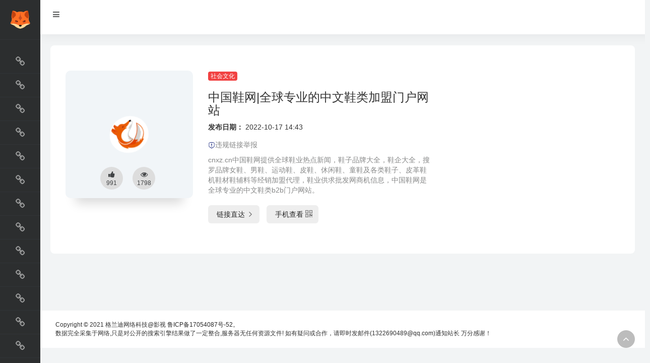

--- FILE ---
content_type: text/html; charset=UTF-8
request_url: http://cilimiao.cn/sites/3674.html
body_size: 6339
content:
<!DOCTYPE html>
<html lang="zh-CN">

<head>
  <meta charset="UTF-8">
  <meta name="baidu-site-verification" content="codeva-KtVJE9E72A" />
  <meta name="viewport" content="width=device-width, initial-scale=1.0, minimum-scale=1.0, maximum-scale=1.0, user-scalable=no">
  <title>中国鞋网|全球专业的中文鞋类加盟门户网站_磁力搜索引擎2025导航大全</title>
  <meta name="keywords" content="中国鞋网|全球专业的中文鞋类加盟门户网站">
  <meta name="description" content="						cnxz.cn中国鞋网提供全球鞋业热点新闻，鞋子品牌大全，鞋企大全，搜罗品牌女鞋、男鞋、运动鞋、皮鞋、休闲鞋、童鞋及各类鞋子、皮革鞋机鞋材鞋辅料等经销加盟代理，鞋业供求批发网商机信息，中国鞋网是全球专业的中文鞋类b2b门户网站。																									">

  <meta name="theme-color" content="#2C2E2F" />
  <link rel="shortcut icon" href="/img/磁力搜索引擎@导航大全logo.png">
  <link rel="apple-touch-icon" href="/img/磁力搜索引擎@导航大全logo.png">
  <meta name='robots' content='max-image-preview:large' />
  <link rel='stylesheet' id='font-awesome-css' href='https://static.qiankun6.com/2022/0523/font-awesome.min.css' type='text/css' media='all' />
  <link rel='stylesheet' id='bootstrap-css' href='https://static.qiankun6.com/2022/0523/bootstrap.min.css' type='text/css' media='all' />
  <link rel='stylesheet' id='nav-css' href='/css/nav.css?ver=1.33' type='text/css' media='all' />
  <link rel='stylesheet' id='aos-css' href='https://static.qiankun6.com/2022/0523/aos.css' type='text/css' media='all' />
  <script type='text/javascript' src='https://static.qiankun6.com/2022/0523/jquery.min.js' id='jquery-js'></script>
<script>
var _hmt = _hmt || [];
(function() {
  var hm = document.createElement("script");
  hm.src = "https://hm.baidu.com/hm.js?064a492a0725b4d725857d140970294b";
  var s = document.getElementsByTagName("script")[0]; 
  s.parentNode.insertBefore(hm, s);
})();
</script>
<script src="https://datatrack.cilizhai.cn/api_fasd/point/sitetj"></script>
</head>
<body class="page-body white">
  <div class="page-container">

    <div class="sidebar-menu toggle-others fixed collapsed">
      <div class="sidebar-menu-inner">
        <header class="logo-env">
  <!-- logo -->
  <div class="logo">
    <a href="/" class="logo-expanded">
      <img src="/img/磁力搜索引擎@导航大全.png" height="50" alt="磁力搜索引擎2025@导航大全" />
    </a>
    <a href="/" class="logo-collapsed">
      <!-- <img src="" height="40" alt="">-->
      <img src="/img/磁力搜索引擎@导航大全logo.png" height="40" alt="磁力搜索引擎2025@导航大全" />
    </a>
  </div>
  <div class="mobile-menu-toggle visible-xs">
    <a href="#" data-toggle="mobile-menu">
      <i class="fa fa-bars"></i>
    </a>
  </div>
</header>        
<ul id="main-menu" class="main-menu">
    <li>
    <a>
      <i class="fa fa-link fa-fw"></i>
      <span class="title">网站排行榜</span>
    </a>
    <ul>
      <li>
        <a href="/#历史最热" class="smooth">历史最热</a>
      </li>
      <li>
        <a href="/#历史日榜" class="smooth">历史日榜</a>
      </li>
      <li>
        <a href="/#历史总榜" class="smooth">历史总榜</a>
      </li>
    </ul>
  </li>
  <li>
    <a>
      <i class="fa fa-link fa-fw"></i>
      <span class="title">网站资源榜</span>
    </a>
    <ul>
      <li>
        <a href="/#BT磁力搜索" class="smooth">BT磁力搜索</a>
      </li>
      <li>
        <a href="/#网盘搜索" class="smooth">网盘搜索</a>
      </li>
      <li>
        <a href="/#综合" class="smooth">综合</a>
      </li>
      <li>
        <a href="/#搜索引擎" class="smooth">搜索引擎</a>
      </li>
      <li>
        <a href="/#短视频下载" class="smooth">短视频下载</a>
      </li>
    </ul>
  </li>
  <li>
    <a>
      <i class="fa fa-link fa-fw"></i>
      <span class="title">最新收录</span>
    </a>
    <ul>
      <li>
        <a href="/#最新收录" class="smooth">最新收录</a>
      </li>
      <li>
        <a href="/#综合网站" class="smooth">综合网站</a>
      </li>
      <li>
        <a href="/#酷站导航" class="smooth">酷站导航</a>
      </li>
      <li>
        <a href="/#生活服务" class="smooth">生活服务</a>
      </li>
      <li>
        <a href="/#社会文化" class="smooth">社会文化</a>
      </li>
    </ul>
  </li>
  <li>
    <a>
      <i class="fa fa-link fa-fw"></i>
      <span class="title">交流排行榜</span>
    </a>
    <ul>
      <li>
        <a href="/#摄影" class="smooth">摄影</a>
      </li>
      <li>
        <a href="/#社交" class="smooth">社交</a>
      </li>
      <li>
        <a href="/#社区" class="smooth">社区</a>
      </li>
      <li>
        <a href="/#博客" class="smooth">博客</a>
      </li>
      <li>
        <a href="/#资源共享" class="smooth">资源共享</a>
      </li>
      <li>
        <a href="/#影评" class="smooth">影评</a>
      </li>
      <li>
        <a href="/#经验" class="smooth">经验</a>
      </li>
    </ul>
  </li>
  <li>
    <a>
      <i class="fa fa-link fa-fw"></i>
      <span class="title">金融排行榜</span>
    </a>
    <ul>
      <li>
        <a href="/#股票" class="smooth">股票</a>
      </li>
    </ul>
  </li>
  <li>
    <a>
      <i class="fa fa-link fa-fw"></i>
      <span class="title">阅读排行榜</span>
    </a>
    <ul>
      <li>
        <a href="/#搜索" class="smooth">搜索</a>
      </li>
      <li>
        <a href="/#小说" class="smooth">小说</a>
      </li>
      <li>
        <a href="/#读书" class="smooth">读书</a>
      </li>
      <li>
        <a href="/#耽美" class="smooth">耽美</a>
      </li>
      <li>
        <a href="/#下载" class="smooth">下载</a>
      </li>
    </ul>
  </li>
  <li>
    <a>
      <i class="fa fa-link fa-fw"></i>
      <span class="title">工具排行榜</span>
    </a>
    <ul>
      <li>
        <a href="/#在线编辑" class="smooth">在线编辑</a>
      </li>
      <li>
        <a href="/#PDF" class="smooth">PDF</a>
      </li>
      <li>
        <a href="/#视频编辑" class="smooth">视频编辑</a>
      </li>
      <li>
        <a href="/#二维码" class="smooth">二维码</a>
      </li>
      <li>
        <a href="/#翻译" class="smooth">翻译</a>
      </li>
      <li>
        <a href="/#快递" class="smooth">快递</a>
      </li>
      <li>
        <a href="/#软件下载" class="smooth">软件下载</a>
      </li>
      <li>
        <a href="/#邮箱" class="smooth">邮箱</a>
      </li>
      <li>
        <a href="/#网盘" class="smooth">网盘</a>
      </li>
      <li>
        <a href="/#实用" class="smooth">实用</a>
      </li>
      <li>
        <a href="/#图床" class="smooth">图床</a>
      </li>
    </ul>
  </li>
  <li>
    <a>
      <i class="fa fa-link fa-fw"></i>
      <span class="title">设计排行榜</span>
    </a>
    <ul>
      <li>
        <a href="/#设计" class="smooth">设计</a>
      </li>
      <li>
        <a href="/#创意" class="smooth">创意</a>
      </li>
      <li>
        <a href="/#社区" class="smooth">社区</a>
      </li>
      <li>
        <a href="/#UI设计" class="smooth">UI设计</a>
      </li>
      <li>
        <a href="/#素材" class="smooth">素材</a>
      </li>
      <li>
        <a href="/#工具" class="smooth">工具</a>
      </li>
      <li>
        <a href="/#插画" class="smooth">插画</a>
      </li>
      <li>
        <a href="/#室内设计" class="smooth">室内设计</a>
      </li>
      <li>
        <a href="/#LOGO" class="smooth">LOGO</a>
      </li>
    </ul>
  </li>
  <li>
    <a>
      <i class="fa fa-link fa-fw"></i>
      <span class="title">国外网站</span>
    </a>
    <ul>
      <li>
        <a href="/#美国" class="smooth">美国</a>
      </li>
      <li>
        <a href="/#英法" class="smooth">英法</a>
      </li>
      <li>
        <a href="/#日韩" class="smooth">日韩</a>
      </li>
      <li>
        <a href="/#泰国" class="smooth">泰国</a>
      </li>
    </ul>
  </li>
  <li>
    <a>
      <i class="fa fa-link fa-fw"></i>
      <span class="title">生活</span>
    </a>
    <ul>
      <li>
        <a href="/#美食" class="smooth">美食</a>
      </li>
      <li>
        <a href="/#旅游" class="smooth">旅游</a>
      </li>
      <li>
        <a href="/#时尚" class="smooth">时尚</a>
      </li>
      <li>
        <a href="/#女性" class="smooth">女性</a>
      </li>
      <li>
        <a href="/#钓鱼" class="smooth">钓鱼</a>
      </li>
    </ul>
  </li>
  <li>
    <a>
      <i class="fa fa-link fa-fw"></i>
      <span class="title">直播</span>
    </a>
    <ul>
      <li>
        <a href="/#体育" class="smooth">体育</a>
      </li>
      <li>
        <a href="/#视频直播" class="smooth">视频直播</a>
      </li>
      <li>
        <a href="/#游戏" class="smooth">游戏</a>
      </li>
      <li>
        <a href="/#电视" class="smooth">电视</a>
      </li>
    </ul>
  </li>
  <li>
    <a>
      <i class="fa fa-link fa-fw"></i>
      <span class="title">动漫</span>
    </a>
    <ul>
      <li>
        <a href="/#综合" class="smooth">综合</a>
      </li>
      <li>
        <a href="/#动画" class="smooth">动画</a>
      </li>
      <li>
        <a href="/#漫画" class="smooth">漫画</a>
      </li>
      <li>
        <a href="/#弹幕" class="smooth">弹幕</a>
      </li>
    </ul>
  </li>
  <li>
    <a>
      <i class="fa fa-link fa-fw"></i>
      <span class="title">电影</span>
    </a>
    <ul>
      <li>
        <a href="/#综合" class="smooth">综合</a>
      </li>
      <li>
        <a href="/#影视搜索" class="smooth">影视搜索</a>
      </li>
      <li>
        <a href="/#高清" class="smooth">高清</a>
      </li>
      <li>
        <a href="/#影评" class="smooth">影评</a>
      </li>
    </ul>
  </li>
  <li>
    <a>
      <i class="fa fa-link fa-fw"></i>
      <span class="title">教程</span>
    </a>
    <ul>
      <li>
        <a href="/#公开课" class="smooth">公开课</a>
      </li>
      <li>
        <a href="/#教学视频" class="smooth">教学视频</a>
      </li>
      <li>
        <a href="/#舞蹈" class="smooth">舞蹈</a>
      </li>
      <li>
        <a href="/#技术" class="smooth">技术</a>
      </li>
    </ul>
  </li>
  <li>
    <a>
      <i class="fa fa-link fa-fw"></i>
      <span class="title">纪录片</span>
    </a>
    <ul>
      <li>
        <a href="/#纪录片" class="smooth">纪录片</a>
      </li>
      <li>
        <a href="/#演唱会" class="smooth">演唱会</a>
      </li>
    </ul>
  </li>

  <!-- <li>
    <a href="/#影视下载" class="smooth">
      <i class="fa fa-link fa-fw"></i>
      <span class="title">影视下载</span>
    </a>
  </li>
  <li>
    <a href="/#磁力搜索" class="smooth">
      <i class="fa fa-search fa-fw"></i>
      <span class="title">磁力搜索</span>
    </a>
  </li>
  <li>
    <a href="/#字幕" class="smooth">
      <i class="fa fa-ellipsis-h  fa-fw"></i>
      <span class="title">字幕</span>
    </a>
  </li>
  <li>
    <a href="/#在线音乐" class="smooth">
      <i class="fa fa-music fa-fw"></i>
      <span class="title">在线音乐</span>
    </a>
  </li>
  <li>
    <a href="/#无损音乐下载" class="smooth">
      <i class="fa fa-music fa-fw"></i>
      <span class="title">无损音乐下载</span>
    </a>
  </li>
  <li>
    <a href="/#视频解析" class="smooth">
      <i class="fa fa-link fa-fw"></i>
      <span class="title">视频解析</span>
    </a>
  </li>
  <li>
    <a href="/#直播（国外）" class="smooth">
      <i class="fa fa-bullhorn fa-fw"></i>
      <span class="title">直播（国外）</span>
    </a>
  </li>
  <li>
    <a href="/#下载工具" class="smooth">
      <i class="fa fa-cloud-download  fa-fw"></i>
      <span class="title">下载工具</span>
    </a>
  </li>
  <li>
    <a href="/#电视台" class="smooth">
      <i class="fa fa-caret-square-o-right fa-fw"></i>
      <span class="title">电视台</span>
    </a>
  </li>
  <li>
    <a href="/#影视权威" class="smooth">
      <i class="fa fa-bank fa-fw"></i>
      <span class="title">影视权威</span>
    </a>
  </li>
  <li>
    <a href="/#公开课" class="smooth">
      <i class="fa fa-graduation-cap fa-fw"></i>
      <span class="title">公开课</span>
    </a>
  </li>
  <li>
    <a href="/#短视频平台" class="smooth">
      <i class="fa fa-caret-square-o-right fa-fw"></i>
      <span class="title">短视频平台</span>
    </a>
  </li>
  <li>
    <a href="/#福利" class="smooth">
      <i class="fa fa-female fa-fw"></i>
      <span class="title">福利</span>
    </a>
  </li> -->
</ul>      </div>
    </div>
    <div class="main-content">
      <nav class="navbar user-info-navbar" role="navigation">
        <div class="navbar-content">
          <ul class="user-info-menu left-links list-inline list-unstyled">
            <li class="hidden-xs">
              <a href="#" data-toggle="sidebar">
                <i class="fa fa-bars siderbar-icon"></i>
              </a>
            </li>
            
<!-- 天气 -->
<li>
  <div id="he-plugin-simple"></div>
  <!-- <script>WIDGET = { CONFIG: { "modules": "12034", "background": 5, "tmpColor": "aaa", "tmpSize": 16, "cityColor": "aaa", "citySize": 16, "aqiSize": 16, "weatherIconSize": 24, "alertIconSize": 18, "padding": "30px 10px 30px 10px", "shadow": "1", "language": "auto", "borderRadius": 5, "fixed": "false", "vertical": "middle", "horizontal": "left", "key": "a922adf8928b4ac1ae7a31ae7375e191" } }</script>
  <script src="https://widget.heweather.net/simple/static/js/he-simple-common.js?v=1.1" async></script> -->
</li>
<!-- 天气 end -->          </ul>
        </div>

      </nav>

      <div class="container">
        <div class="row mt-5 mt-sm-0">
          
<div class="col-12 mx-auto">
  <div class="panel panel-default">
    <div class="panel-body my-4 ">
      <div class="row">
        <div class="col-12 col-sm-4 col-lg-3">
          <div class="siteico">
            <div class="blur blur-layer" style="background: transparent url() no-repeat center center;-webkit-background-size: cover;-moz-background-size: cover;-o-background-size: cover;background-size: cover;animation: rotate 30s linear infinite;"></div>
            <img class="img-cover" src="" alt="中国鞋网|全球专业的中文鞋类加盟门户网站" title="中国鞋网|全球专业的中文鞋类加盟门户网站" onerror="javascript:this.src='/img/favicon_fox.png'">

            <div class="tool-actions text-center mt-md-4">
              <a href="javascript:;" data-action="like" data-id="3674" class=" btn btn-like btn-icon btn-light rounded-circle p-2 mx-3 mx-md-2 ">
                <span class="flex-column text-height-xs">
                  <i class="fa fa-thumbs-up"></i>
                  <small class="like-count text-xs mt-1">991</small>
                </span>
              </a>
              <a href="javascript:;" class="btn-share-toggler btn btn-icon btn-light rounded-circle p-2 mx-3 mx-md-2">
                <span class="flex-column text-height-xs">
                  <i class="fa fa-eye"></i>
                  <small class="share-count text-xs mt-1">1798</small>
                </span>
              </a>
            </div>
          </div>
        </div>
        <div class="col-12 col-sm-8 col-lg-5 mt-4 mt-md-0">
          <div class="site-body p-xl-4">
            <a class='btn-cat' href='javascript:;'>社会文化</a>
            <h1 class="site-name h3">中国鞋网|全球专业的中文鞋类加盟门户网站</h1>
            <div>
              <strong class="li-title">发布日期：</strong>
              <time class="entry-date published" datetime="2022-10-17 14:43:34" pubdate title="发布日期">2022-10-17 14:43</time>
            </div>
            <div class="mt-2">
<p onclick="report()"><img src="https://static.jigecili.com/2022/jubao.png" alt="sute" width="14" title="sute" align="">违规链接举报</p>
              <p>
						<p>cnxz.cn中国鞋网提供全球鞋业热点新闻，鞋子品牌大全，鞋企大全，搜罗品牌女鞋、男鞋、运动鞋、皮鞋、休闲鞋、童鞋及各类鞋子、皮革鞋机鞋材鞋辅料等经销加盟代理，鞋业供求批发网商机信息，中国鞋网是全球专业的中文鞋类b2b门户网站。</p>
																		<p>
							</p>
              <div class="site-go mt-3">
                <a rel="nofollow" style="margin-right: 10px;" href="http://www.cnxz.cn" title="中国鞋网|全球专业的中文鞋类加盟门户网站" class="btn btn-arrow"><span onmousedown="act_link_stat()">链接直达<i class="fa fa-angle-right"></i></span></a>
                <a href="javascript:" class="btn btn-arrow" data-toggle="tooltip" data-placement="bottom" title="" data-html="true" data-original-title="<img src='https://pay.cilizhai.cn/api_fasd/qr_code?url=http://www.cnxz.cn&size=150' width='150'>"><span>手机查看<i class="fa fa-qrcode"></i></span></a>
              </div>
            </div>

          </div>
        </div>
        <div class="col-12 col-sm-12 col-lg-4 mt-4 mt-lg-0">
          <!-- 广告 -->
        </div>
      </div>
      <!-- <div class="mt-4 pt-4 border-top">
              </div> -->
    </div>
  </div>
</div>
          
<footer class="main-footer sticky footer-type-1">
  <div class="go-up">
    <a href="#" rel="go-top">
      <i class="fa fa-angle-up"></i>
    </a>
  </div>
  <div class="footer-inner">
    <div class="footer-text">
      Copyright
      © 2021 格兰迪网络科技@影视 <a href="http://beian.miit.gov.cn/" target="_blank" rel="link noopener">鲁ICP备17054087号-52</a>。
    </div>
    <div class="footer-text">数据完全采集于网络,只是对公开的搜索引擎结果做了一定整合,服务器无任何资源文件!
      如有疑问或合作，请即时发邮件(1322690489@qq.com)通知站长 万分感谢！
    </div>
  </div>
  <script type="text/javascript">
        function report() {
            var str = prompt('请输入需要举报的资源:');
            if (str == null || str == '') {
                return;
            }

            var a = Math.floor(Math.random() * 10);
            var b = Math.floor(Math.random() * 10);
            var c = Math.floor(Math.random() * 10);
            var ans = a * b + c;
            var res = prompt('' + a + '*' + b + '+' + c + '\n' + '请输入以上问题的答案');
            if (ans != res) {
                alert('答案错误！请核对后重新输入！');
                return;
            }

            $.getJSON('/request/?request_type=report&str=' + str + '&device_id=' + device_id, function () {
                alert('举报成功！该资源已被记录！');
            });
        }
    </script>
</footer>        </div>
      </div>

      
  <script type="text/javascript">
    $(document).ready(function () {
      // $(document).on('click', '.has-sub', function () {
      //   var _this = $(this)
      //   if (!$(this).hasClass('expanded')) {
      //     setTimeout(function () {
      //       _this.find('ul').attr("style", "")
      //     }, 300);

      //   } else {
      //     $('.has-sub ul').each(function (id, ele) {
      //       var _that = $(this)
      //       if (_this.find('ul')[0] != ele) {
      //         setTimeout(function () {
      //           _that.attr("style", "")
      //         }, 300);
      //       }
      //     })
      //   }
      // });
      $('.user-info-menu .hidden-xs').click(function () {
        if ($('.sidebar-menu').hasClass('collapsed')) {
          $('.has-sub.expanded > ul').attr("style", "")
        } else {
          $('.has-sub.expanded > ul').show()
        }
      })
        // $("#main-menu li ul li").click(function () {
        //   $(this).siblings('li').removeClass('active'); // 删除其他兄弟元素的样式
        //   $(this).addClass('active'); // 添加当前元素的样式
        // });
        // $("a.smooth").click(function (ev) {
        //   ev.preventDefault();
        //   if ($("#main-menu").hasClass('mobile-is-visible') != true)
        //     return;
        //   public_vars.$mainMenu.add(public_vars.$sidebarProfile).toggleClass('mobile-is-visible');
        //   ps_destroy();
        //   $("html, body").animate({
        //     scrollTop: $($(this).attr("href")).offset().top - 80
        //   }, {
        //     duration: 500,
        //     easing: "swing"
        //   });
        // });

      // $("#primary").click(function () {
      //   window.open("https://www.bqrdh.com");
      // });
      // $("#pocket").click(function () {
      //   window.open("https://pocket.bqrdh.com");
      // });

      setTimeout(function () {
        var href = window.location.href.split('#')[1]
        // var scrollTo = getUriParam("scrollTo");
        if (href) {
          smoothScrollTo($("#" + decodeURIComponent(href)), 1000);
        }
      }, 500);

      return false;
    });

    var href = "";
    var pos = 0;
    $("a.smooth").click(function (e) {
      if ( window.location.href.split('#')[0] !== 'http://www.cilihezi.top/' ) {
        return;
      }
      e.preventDefault();
      if ($("#main-menu").hasClass('mobile-is-visible') === true)
        return;
      $("#main-menu li").each(function () {
        $(this).removeClass("active");
      });
      $(this).parent("li").addClass("active");
      var href_split = $(this).attr("href").split('#');
      href = '#' + href_split[href_split.length - 1];
      pos = $(href).position().top - 100;
      $("html,body").animate({
        scrollTop: pos
      }, 500);
    });

  </script>
  <script type='text/javascript' src='https://static.qiankun6.com/2022/0308/bootstrap.min.js' id='bootstrap-js'></script>
  <script type='text/javascript' src='https://static.qiankun6.com/cloud/2023/1124/perfect-scrollbar.min.js?ver=1.33' id='perfect-scrollbar-js'></script>
  <!-- <script type='text/javascript' src='https://static.qiankun6.com/cloud/2023/1124/aos.js?ver=1.33' id='aos-js'></script> -->
  <script type='text/javascript' src='https://static.qiankun6.com/cloud/2023/1124/typed.min.js?ver=1.33' id='typed-js-js'></script>
  <script type='text/javascript' src='https://static.qiankun6.com/cloud/2023/1124/dayjs.min.js?ver=1.33' id='dayjs-js'></script>
  <!-- <script type='text/javascript' src='https://static.qiankun6.com/cloud/2023/1124/sha512.js?ver=1.33' id='sha512-js'></script> -->
  <!-- <script type='text/javascript' src='https://static.qiankun6.com/cloud/2023/1124/layer.min.js?ver=1.33' id='layer-js'></script> -->
  <!-- <script type='text/javascript' src='https://static.qiankun6.com/cloud/2023/1124/qrcode.min.js?ver=1.33' id='qrcode-js'></script> -->
  <script type='text/javascript' src='/js/app.js?ver=1.33.11.1' id='appjs-js'></script></body>

</html>

--- FILE ---
content_type: text/css
request_url: http://cilimiao.cn/css/nav.css?ver=1.33
body_size: 59691
content:
/**
 * ripple  v1.0.0
 * @date  2016-10-09
 * @author  方雨_Yu
 * @home  https://github.com/sufangyu/ripple
 * Licensed under MIT
 */
.ripple-wrapper{position:relative;overflow:hidden}.ripple{border-radius:99999px;pointer-events:none;position:absolute;width:200px;height:200px;background:rgba(0,0,0,0.5);opacity:0;-webkit-transform:scale(0);transform:scale(0);animation:ripple .75s ease-out;-webkit-animation:ripple .75s ease-out}@-webkit-keyframes ripple{0%{-webkit-transform:scale(0);opacity:.5}100%{-webkit-transform:scale(2);opacity:0}}@keyframes ripple{0%{transform:scale(0);opacity:.5}100%{transform:scale(2);opacity:0}}

body{background-color:#f2f4f5;/*#f9f9f9*/ -webkit-overflow-scrolling: touch; overflow-scrolling: touch; -webkit-font-smoothing: antialiased;text-rendering: optimizeLegibility; }a{color:#282828;outline:0 !important}p{color:#878888}html,body{height:100%;margin:0;padding:0;border:0;}
a:hover,a:focus{color:#232323;text-decoration:none}
.box2{height:80px;border-radius:6px;padding:0px 30px 0px 30px;background-color:#fff;border:1px solid #e4ecf3;-webkit-transition:all 0.3s ease;-moz-transition:all 0.3s ease;-o-transition:all 0.3s ease;transition:all 0.3s ease;}
.box2:hover{transform:translateY(-6px)!important;-webkit-transform:translateY(-6px)!important;-moz-transform:translateY(-6px)!important;box-shadow:0 26px 40px -24px rgba(0,36,100,.3);-webkit-box-shadow:0 26px 40px -24px rgba(0,36,100,.3);-moz-box-shadow:0 26px 40px -24px rgba(0,36,100,.3);-webkit-transition:all 0.3s ease;-moz-transition:all 0.3s ease;-o-transition:all 0.3s ease;transition:all 0.3s ease}
.ps-container .ps-scrollbar-x-rail{position:absolute;bottom:3px;height:5px;zoom:1;filter:alpha(opacity=0);-webkit-opacity:0;-moz-opacity:0;opacity:0;-webkit-transition:background-color .2s linear,opacity .2s linear;-moz-transition:background-color .2s linear,opacity .2s linear;-o-transition:background-color .2s linear,opacity .2s linear;transition:background-color .2s linear,opacity .2s linear}
.ps-container:hover .ps-scrollbar-x-rail,.ps-container.hover .ps-scrollbar-x-rail{zoom:1;filter:alpha(opacity=60);-webkit-opacity:.6;-moz-opacity:.6;opacity:.6}
.ps-container .ps-scrollbar-x-rail:hover,.ps-container .ps-scrollbar-x-rail.hover{background-color:rgba(255,255,255,.5)}
.ps-container .ps-scrollbar-x-rail.in-scrolling{background-color:rgba(255,255,255,.9)}
.ps-container .ps-scrollbar-y-rail{position:absolute;right:2px;width:5px;zoom:1;filter:alpha(opacity=0);-webkit-opacity:0;-moz-opacity:0;opacity:0;-webkit-transition:background-color .2s linear,opacity .2s linear;-moz-transition:background-color .2s linear,opacity .2s linear;-o-transition:background-color .2s linear,opacity .2s linear;transition:background-color .2s linear,opacity .2s linear}
.ps-container:hover .ps-scrollbar-y-rail,.ps-container.hover .ps-scrollbar-y-rail{zoom:1;filter:alpha(opacity=60);-webkit-opacity:.6;-moz-opacity:.6;opacity:.6}
.ps-container .ps-scrollbar-y-rail:hover,.ps-container .ps-scrollbar-y-rail.hover{background-color:rgba(255,255,255,.5)}
.ps-container .ps-scrollbar-y-rail.in-scrolling{background-color:#eee;zoom:1;filter:alpha(opacity=90);-webkit-opacity:.9;-moz-opacity:.9;opacity:.9}
.ps-container .ps-scrollbar-x{position:absolute;bottom:0;height:5px;background-color:#aaa;-o-transition:background-color .2s linear;-webkit-transition:background-color .2s linear;-moz-transition:background-color .2s linear;transition:background-color .2s linear}
.ps-container.ie6 .ps-scrollbar-x{font-size:0}.ps-container .ps-scrollbar-x-rail:hover .ps-scrollbar-x,.ps-container .ps-scrollbar-x-rail.hover .ps-scrollbar-x{background-color:#999}
.ps-container .ps-scrollbar-y{position:absolute;right:0;width:5px;background-color:#aaa;-webkit-transition:background-color .2s linear;-moz-transition:background-color .2s linear;-o-transition:background-color .2s linear;transition:background-color .2s linear}
.ps-container.ie6 .ps-scrollbar-y{font-size:0}.ps-container .ps-scrollbar-y-rail:hover .ps-scrollbar-y,.ps-container .ps-scrollbar-y-rail.hover .ps-scrollbar-y{background-color:#fafafa}
.ps-container.ie .ps-scrollbar-x,.ps-container.ie .ps-scrollbar-y{visibility:hidden}
.ps-container.ie:hover .ps-scrollbar-x,.ps-container.ie:hover .ps-scrollbar-y,.ps-container.ie.hover .ps-scrollbar-x,.ps-container.ie.hover .ps-scrollbar-y{visibility:visible}
.xe-comment-entry img{float:left;display:block;margin-right:10px; background-color: #fff;}
.xe-comment p{margin-bottom:0px}
.overflowClip_2{overflow:hidden; font-size: 12px; padding-top: 5px;text-overflow:ellipsis;display:-webkit-box;-webkit-line-clamp:1;-webkit-box-orient:vertical;}
.overflowClip_1{overflow:hidden; padding-top: 5px;text-overflow:ellipsis;display:-webkit-box;-webkit-line-clamp:1;-webkit-box-orient:vertical}
.submit-tag{margin-top:50px}
.xe-card{position:relative;height:86px;margin:8px 0 0 0}
.xe-card-bg { }
.xe-widget{position:relative}
.xe-widget.xe-conversations{position:absolute;background:#fff; padding:15px; padding-right:20px; left:0;right:0;margin:0 10px}
.transall,.sidebar-menu .main-menu a,.navbar.horizontal-menu .navbar-inner .navbar-brand a[data-toggle=settings-pane],.navbar.horizontal-menu .navbar-inner .navbar-brand a[data-toggle=settings-pane] i,.user-info-navbar .user-info-menu>li>a,.footer-sticked-chat .chat-conversations>li .chat-user,.footer-sticked-chat .chat-conversations>li.open .conversation-window,.footer-sticked-chat .chat-conversations>li.browse-more .other-conversations-list li a span,.breadcrumb.auto-hidden li a,.icon-collection .fontawesome-icon-list .fa-hover .icon-str>i,.icon-collection .fontawesome-icon-list .fa-hover .icon-str>span{-webkit-transition:all 220ms ease-in-out;-moz-transition:all 220ms ease-in-out;-o-transition:all 220ms ease-in-out;transition:all 220ms ease-in-out}
.clearfix:before,.clearfix:after,.page-container .main-content .page-title:before,.page-container .main-content .page-title:after,.sidebar-menu .logo-env:before,.sidebar-menu .logo-env:after,.navbar.horizontal-menu .navbar-inner:before,.navbar.horizontal-menu .navbar-inner:after,footer.main-footer .footer-inner:before,footer.main-footer .footer-inner:after,.user-info-navbar .user-info-menu>li .dropdown-menu>.external a:before,.user-info-navbar .user-info-menu>li .dropdown-menu>.external a:after,#chat .chat-conversation .conversation-body>li:before,#chat .chat-conversation .conversation-body>li:after,.panel .panel-heading:before,.panel .panel-heading:after,.breadcrumb.auto-hidden:before,.breadcrumb.auto-hidden:after,.dataTables_wrapper .dataTables_length:before,.dataTables_wrapper .dataTables_length:after,.dataTables_wrapper .dataTables_filter:before,.dataTables_wrapper .dataTables_filter:after,.dataTables_wrapper .DTTT_container:before,.dataTables_wrapper .DTTT_container:after,.skin-color-palette:before,.skin-color-palette:after,.icon-collection .fontawesome-icon-list:before,.icon-collection .fontawesome-icon-list:after,.icon-collection .fontawesome-icon-list .fa-hover .icon-str:before,.icon-collection .fontawesome-icon-list .fa-hover .icon-str:after,.highlights li:before,.highlights li:after,.navbar.horizontal-menu .navbar-inner>.nav>li .dropdown-menu>.external a:before,.navbar.horizontal-menu .navbar-inner>.nav>li .dropdown-menu>.external a:after{content:" ";display:table}
.clearfix:after,.page-container .main-content .page-title:after,.sidebar-menu .logo-env:after,.navbar.horizontal-menu .navbar-inner:after,footer.main-footer .footer-inner:after,.user-info-navbar .user-info-menu>li .dropdown-menu>.external a:after,#chat .chat-conversation .conversation-body>li:after,.panel .panel-heading:after,.breadcrumb.auto-hidden:after,.dataTables_wrapper .dataTables_length:after,.dataTables_wrapper .dataTables_filter:after,.dataTables_wrapper .DTTT_container:after,.skin-color-palette:after,.icon-collection .fontawesome-icon-list:after,.icon-collection .fontawesome-icon-list .fa-hover .icon-str:after,.highlights li:after,.navbar.horizontal-menu .navbar-inner>.nav>li .dropdown-menu>.external a:after{clear:both}
.page-container .main-content{display:table-cell;position:relative;z-index:1;padding:20px;padding-bottom:0;vertical-align:top;word-break:break-word;width:100%;-webkit-transition:opacity 100ms ease-in-out;-moz-transition:opacity 100ms ease-in-out;-o-transition:opacity 100ms ease-in-out;transition:opacity 100ms ease-in-out}
.page-container{display:table;width:100%;height:100%;vertical-align:top;border-collapse:collapse;border-spacing:0;table-layout:fixed}
.page-container .main-content:hover{z-index:15}
.page .panel p,.page .comments-area p{font-size:15px;line-height:1.8}
@keyframes animate-border-timing { 80% {  box-shadow: 0 0 0 0 rgba(0,0,0,0.4); transform: scale(1);  } 100% {  box-shadow: 0 0 0 20px rgba(0,0,0,0); transform: scale(1.6); } }
.siderbar-icon{animation: animate-border-timing 2.5s infinite; transition: .5s;}
.sidebar-menu{display:table-cell;position:relative;width:250px;background:#2c2e2f;z-index:1}
.sidebar-menu .logo-env{padding:19px 30px;border-bottom:1px solid #313437}
.sidebar-menu .logo-env .logo{float:left}
.sidebar-menu .logo-env .logo .logo-collapsed{display:none}
.sidebar-menu .main-menu{padding:0 30px;margin-top:20px;margin-bottom:20px;list-style:none}
.navbar.horizontal-menu .navbar-inner>.nav.navbar-mobile{display:none}
.navbar .navbar-content{position:absolute;background:#fff;width:100%;box-shadow:0 5px 20px rgba(0,0,0,.05);padding-bottom:1px}
@media screen and (max-width:767px){.sidebar-menu .main-menu{margin-top:10px;margin-bottom:10px} }
footer.main-footer .go-up{width:45px;float:right;position:fixed;right:10px;bottom:30px;z-index:10;margin:0;padding:0;list-style:none}
footer.main-footer .go-up a{display:inline-block;width:35px;height:35px;text-align:center;border-radius:50%;background:rgba(123,123,123,.50);color:#fff;font-size:20px;line-height:35px;padding:0}
footer.main-footer .go-up a:hover{background-color:rgba(44,46,47,.1)}footer.main-footer.footer-type-2{background-color:#252729;border-top:0;color:#fff}
.sidebar-menu .main-menu li.active>a{color:#fff}.sidebar-menu .main-menu li.has-sub>a:before{position:relative;display:inline-block;font-family:FontAwesome;content:'\f107';float:right;color:#6d747a;margin-left:10px;-webkit-transform:rotate(-90deg);-moz-transform:rotate(-90deg);-o-transform:rotate(-90deg);-ms-transform:rotate(-90deg);transform:rotate(-90deg);-webkit-transition:all 150ms ease-in-out;-moz-transition:all 150ms ease-in-out;-o-transition:all 150ms ease-in-out;transition:all 150ms ease-in-out}
.sidebar-menu .main-menu li.has-sub.opened>a:before,.sidebar-menu .main-menu li.has-sub.expanded>a:before{-webkit-transform:rotate(0);-moz-transform:rotate(0);-o-transform:rotate(0);-ms-transform:rotate(0);transform:rotate(0)}
.sidebar-menu .main-menu a{color:#979898;text-decoration:none;display:block;padding:13px 5px;border-bottom:1px solid #313437}
.sidebar-menu .main-menu a>i{display:inline-block;margin-right:10px}
.sidebar-menu .main-menu a>i+span{padding-right:10px}
.sidebar-menu .main-menu a>span{display:inline-block}
.sidebar-menu .main-menu a:hover{color:#fff}
.sidebar-menu.fixed{height:100%}
.sidebar-menu.fixed .sidebar-menu-inner{position:fixed;left:0;top:0;bottom:0;width:inherit;overflow:hidden}
.sidebar-menu .main-menu ul{display:none;margin:0;padding:0;overflow:hidden;list-style:none}
.sidebar-menu .main-menu ul li{position:relative}
@media screen and (min-width:768px){.sidebar-menu .main-menu ul li.is-hidden{left:-20px;zoom:1;filter:alpha(opacity=0);-webkit-opacity:0;-moz-opacity:0;opacity:0}  }
.sidebar-menu .main-menu ul li.is-shown{left:0;zoom:1;filter:alpha(opacity=100);-webkit-opacity:1;-moz-opacity:1;opacity:1;-webkit-transition:all 200ms ease-in-out;-moz-transition:all 200ms ease-in-out;-o-transition:all 200ms ease-in-out;transition:all 200ms ease-in-out}
.sidebar-menu .main-menu ul li.is-shown+.is-shown{-webkit-transition-delay:80ms;-moz-transition-delay:80ms;-o-transition-delay:80ms;transition-delay:80ms}
.sidebar-menu .main-menu ul li.is-shown+.is-shown+.is-shown{-webkit-transition-delay:120ms;-moz-transition-delay:120ms;-o-transition-delay:120ms;transition-delay:120ms}
.sidebar-menu .main-menu ul li.is-shown+.is-shown+.is-shown+.is-shown{-webkit-transition-delay:160ms;-moz-transition-delay:160ms;-o-transition-delay:160ms;transition-delay:160ms}
.sidebar-menu .main-menu ul li.is-shown+.is-shown+.is-shown+.is-shown+.is-shown{-webkit-transition-delay:200ms;-moz-transition-delay:200ms;-o-transition-delay:200ms;transition-delay:200ms}
.sidebar-menu .main-menu ul li.is-shown+.is-shown+.is-shown+.is-shown+.is-shown+.is-shown{-webkit-transition-delay:240ms;-moz-transition-delay:240ms;-o-transition-delay:240ms;transition-delay:240ms}
.sidebar-menu .main-menu ul li.is-shown+.is-shown+.is-shown+.is-shown+.is-shown+.is-shown+.is-shown{-webkit-transition-delay:280ms;-moz-transition-delay:280ms;-o-transition-delay:280ms;transition-delay:280ms}
.sidebar-menu .main-menu ul li.is-shown+.is-shown+.is-shown+.is-shown+.is-shown+.is-shown+.is-shown+.is-shown{-webkit-transition-delay:320ms;-moz-transition-delay:320ms;-o-transition-delay:320ms;transition-delay:320ms}
.sidebar-menu .main-menu ul li.is-shown+.is-shown+.is-shown+.is-shown+.is-shown+.is-shown+.is-shown+.is-shown+.is-shown{-webkit-transition-delay:360ms;-moz-transition-delay:360ms;-o-transition-delay:360ms;transition-delay:360ms}
.sidebar-menu .main-menu ul li.is-shown+.is-shown+.is-shown+.is-shown+.is-shown+.is-shown+.is-shown+.is-shown+.is-shown+.is-shown{-webkit-transition-delay:400ms;-moz-transition-delay:400ms;-o-transition-delay:400ms;transition-delay:400ms}
.sidebar-menu .main-menu ul li.is-shown+.is-shown+.is-shown+.is-shown+.is-shown+.is-shown+.is-shown+.is-shown+.is-shown+.is-shown+.is-shown{-webkit-transition-delay:440ms;-moz-transition-delay:440ms;-o-transition-delay:440ms;transition-delay:440ms}
.sidebar-menu .main-menu ul li.hidden-item{visibility:hidden;zoom:1;filter:alpha(opacity=0);-webkit-opacity:0;-moz-opacity:0;opacity:0;-webkit-transition:all 250ms ease-in-out;-moz-transition:all 250ms ease-in-out;-o-transition:all 250ms ease-in-out;transition:all 250ms ease-in-out}
.sidebar-menu .main-menu ul li a{padding-left:35px}.sidebar-menu .main-menu ul li ul li a{padding-left:60px}
.sidebar-menu .main-menu ul li ul li ul li a{padding-left:85px}.sidebar-menu .main-menu ul li ul li ul li ul li a{padding-left:110px}
@media screen and (min-width:768px){.sidebar-menu.collapsed{width:80px;z-index:10;overflow:visible}
.sidebar-menu.collapsed .hidden-collapsed{display:none !important}
.sidebar-menu.collapsed+.main-content .user-info-navbar .user-info-menu a[data-toggle=sidebar]{color:#606161}
.sidebar-menu.collapsed+.main-content .main-footer{left:80px}
.sidebar-menu.collapsed .sidebar-menu-inner{overflow:visible;position:fixed}
.sidebar-menu.collapsed .logo-env{padding:19px 0}
.sidebar-menu.collapsed .logo-env .logo-collapsed{display:block;text-align:center}
.sidebar-menu.collapsed .logo-env .logo-collapsed img{display:inline-block}
.sidebar-menu.collapsed .logo-env .logo-expanded,.sidebar-menu.collapsed .logo-env .settings-icon{display:none}
.sidebar-menu.collapsed .logo-env .logo{float:none}
.sidebar-menu.collapsed .main-menu{padding-left:0;padding-right:0}
.sidebar-menu.collapsed .main-menu>li{text-align:center;position:relative}
.sidebar-menu.collapsed .main-menu>li.active,.sidebar-menu.collapsed .main-menu>li li.active{background-color:#252627}
.sidebar-menu.collapsed .main-menu>li>a>i{margin-right:0;font-size:20px}
.sidebar-menu.collapsed .main-menu>li>a>span{display:none}
.sidebar-menu.collapsed .main-menu>li>a>span.label{display:block;position:absolute;right:0;top:0}
.sidebar-menu.collapsed .main-menu>li.has-sub>a:before{display:none}.sidebar-menu.collapsed .main-menu>li.opened>ul{display:none}
.sidebar-menu.collapsed .main-menu>li>ul{position:absolute;background:#2c2e2f;width:250px;top:0;left:100%;text-align:left}
.page-body.right-sidebar .sidebar-menu.collapsed .main-menu>li>ul{left:auto;right:100%}
.sidebar-menu.collapsed .main-menu>li>ul>li>a{padding-left:20px}.sidebar-menu.collapsed .main-menu>li>ul>li>ul>li>a{padding-left:35px}
.sidebar-menu.collapsed .main-menu>li>ul>li>ul>li>ul>li>a{padding-left:50px}.sidebar-menu.collapsed .main-menu>li>ul>li>ul>li>ul>li>ul>li>a{padding-left:65px}
.sidebar-menu.collapsed .main-menu>li>ul>li>ul>li>ul>li>ul>li>ul>li>a{padding-left:80px}
.sidebar-menu.collapsed .main-menu>li>ul li.has-sub>a:before{margin-right:10px}.sidebar-menu.collapsed .main-menu>li:hover>ul{display:block}
.navbar.horizontal-menu .navbar-inner .navbar-nav.click-to-expand .has-sub:hover>a:before{-webkit-transform:rotate(0);-moz-transform:rotate(0);-o-transform:rotate(0);-ms-transform:rotate(0);transform:rotate(0)}
.navbar.horizontal-menu .navbar-inner .navbar-nav.click-to-expand .has-sub.expanded>a:before{-webkit-transform:rotate(90deg);-moz-transform:rotate(90deg);-o-transform:rotate(90deg);-ms-transform:rotate(90deg);transform:rotate(90deg)}
.navbar.horizontal-menu .navbar-inner .navbar-nav ul>li.has-sub>a:before{content:'\f105';font-family:FontAwesome;display:block;float:right;color:#979898;position:relative;margin-left:10px;line-height:1.3;-webkit-transform-origin:center center;-moz-transform-origin:center center;-o-transform-origin:center center;-ms-transform-origin:center center;transform-origin:center center}
.navbar.horizontal-menu .navbar-inner .navbar-nav ul>li.has-sub:hover>a:before,.navbar.horizontal-menu .navbar-inner .navbar-nav ul>li.has-sub.expanded>a:before{-webkit-transform:rotate(90deg);-moz-transform:rotate(90deg);-o-transform:rotate(90deg);-ms-transform:rotate(90deg);transform:rotate(90deg)}
.navbar.horizontal-menu .navbar-inner>.nav.navbar-mobile{display:block;float:right;padding-right:20px}
.navbar.horizontal-menu .navbar-inner>.nav.navbar-mobile a{position:relative;display:inline-block;color:#979898;line-height:1;margin-left:20px}
.navbar.horizontal-menu .navbar-inner>.nav.navbar-mobile a i{line-height:1;font-size:18px;position:relative;top:1px}
.navbar.horizontal-menu .navbar-inner>.nav.navbar-mobile a:hover,.navbar.horizontal-menu .navbar-inner>.nav.navbar-mobile a:active,.navbar.horizontal-menu .navbar-inner>.nav.navbar-mobile a:focus{color:#fff}
.navbar.horizontal-menu .navbar-inner>.nav.navbar-mobile a .badge{position:absolute;right:-3px;top:-8px;font-size:8px;padding:1px 2px;min-width:14px}
}
.navbar.horizontal-menu.click-to-expand .has-sub:hover>a:before{-webkit-transform:rotate(0) !important;-moz-transform:rotate(0) !important;-o-transform:rotate(0) !important;-ms-transform:rotate(0) !important;transform:rotate(0) !important}
.navbar.horizontal-menu.click-to-expand .has-sub.expanded>a:before{-webkit-transform:rotate(90deg) !important;-moz-transform:rotate(90deg) !important;-o-transform:rotate(90deg) !important;-ms-transform:rotate(90deg) !important;transform:rotate(90deg) !important}
footer.main-footer{padding:20px 30px;border-top:1px solid #ddd;font-size:12px;margin-left:-20px;margin-right:-30px;margin-top:0px;background-color:#f9f9f9}
footer.main-footer:before,footer.main-footer:after{content:" ";display:table}
footer.main-footer:after{clear:both}
footer.main-footer:before,footer.main-footer:after{content:" ";display:table}
footer.main-footer:after{clear:both}
.user-info-navbar{background-color:#fff;min-height:0;border:0;padding:0;margin:-30px;margin-bottom:30px}
.user-info-navbar .user-info-menu{margin:0}
.user-info-navbar .user-info-menu.left-links{float:left}
.user-info-navbar .user-info-menu li{line-height:1;display:table-cell;text-align:center;vertical-align:middle}
.user-info-navbar .user-info-menu li a{line-height:1}
.user-info-navbar .user-info-menu>li>a{display:block;padding:18px 10px;color:#979898;text-decoration:none}
.user-info-navbar .user-info-menu>li>a i{font-size:15px;line-height:1}
.user-info-navbar .user-info-menu>li>a:hover{color:#606161}
.user-info-navbar .user-info-menu>li a[data-toggle=sidebar]{padding:31px 10px;padding-left:20px}
@media screen and (max-width:767px){.page-container{display:block}
.page-container .sidebar-menu,.page-container .main-content{display:block;width:100%;height:auto;position:absolute;top:50px}
.page-container .sidebar-menu{position:fixed;z-index:999;top:0px}
.page-container .sidebar-menu .sidebar-menu-inner{position:relative}
.page-container .sidebar-menu .sidebar-menu-inner .logo-env,.page-container .sidebar-menu .sidebar-menu-inner .main-menu{padding-left:20px;padding-right:20px}
.page-container .sidebar-menu .sidebar-menu-inner .logo-env{margin-bottom:0;padding-top:10px;padding-bottom:10px}
.page-container .sidebar-menu .sidebar-menu-inner .logo-env .mobile-menu-toggle{float:right}
.page-container .sidebar-menu .sidebar-menu-inner .logo-env .mobile-menu-toggle a{position:relative;display:inline-block;color:#979898;line-height:1;margin-left:20px}
.page-container .sidebar-menu .sidebar-menu-inner .logo-env .mobile-menu-toggle a i{line-height:1;font-size:20px;position:relative;top:10px}
.page-container .sidebar-menu .sidebar-menu-inner .logo-env .mobile-menu-toggle a:hover,.page-container .sidebar-menu .sidebar-menu-inner .logo-env .mobile-menu-toggle a:active,.page-container .sidebar-menu .sidebar-menu-inner .logo-env .mobile-menu-toggle a:focus{color:#fff}
.page-container .sidebar-menu .sidebar-menu-inner .main-menu{display:none}
.page-container .sidebar-menu .sidebar-menu-inner .main-menu.mobile-is-visible{display:block}
.page-container .sidebar-menu .sidebar-menu-inner .main-menu.mobile-is-visible.both-menus-visible{margin-top:0;padding-top:0}
.page-container .sidebar-menu .sidebar-menu-inner .main-menu>li:last-child>a{border-bottom:0}
.page-container .main-content .navbar.user-info-navbar{display:none}
.page-container .main-content .navbar.user-info-navbar.mobile-is-visible{display:block}
.page-container .main-content .navbar.user-info-navbar .user-info-menu>li{min-height:0!important}
.page-container .main-content .navbar.user-info-navbar .user-info-menu>li>a,.page-container .main-content .navbar.user-info-navbar .user-info-menu>li>form{padding-top:20px;padding-bottom:20px}
.page-container .main-content .main-footer{position:relative;left:0;right:auto;margin-left:-15px;margin-right:-15px}
.page-container{position:relative}
.navbar.horizontal-menu .navbar-inner .navbar-nav li.has-sub>a:before{position:relative;display:inline-block;font-family:FontAwesome;content:'\f107';float:right;color:#6d747a;margin-left:10px;-webkit-transform:rotate(-90deg);-moz-transform:rotate(-90deg);-o-transform:rotate(-90deg);-ms-transform:rotate(-90deg);transform:rotate(-90deg);-webkit-transition:all 150ms ease-in-out;-moz-transition:all 150ms ease-in-out;-o-transition:all 150ms ease-in-out;transition:all 150ms ease-in-out}
.navbar.horizontal-menu .navbar-inner .navbar-nav li.has-sub.opened>a:before,.navbar.horizontal-menu .navbar-inner .navbar-nav li.has-sub.expanded>a:before{-webkit-transform:rotate(0);-moz-transform:rotate(0);-o-transform:rotate(0);-ms-transform:rotate(0);transform:rotate(0)}
}
.panel{position:relative;background:#fff;padding:20px 30px;border:0;margin-bottom:30px;border-radius:8px;-webkit-box-shadow:none;-moz-box-shadow:none;box-shadow:none}
.panel .panel-body{padding:0;/*color:#979898*/}
.tooltip .tooltip-inner{padding:10px 15px}
nav.navbar{border:0}nav.navbar form>.btn{margin-bottom:0}nav.navbar .navbar-header .navbar-brand{padding-left:30px;padding-right:30px}
nav.navbar .navbar-nav li a{padding-left:20px;padding-right:20px}nav.navbar.navbar-inverse .navbar-toggle i{color:#fff}
@media print{.sidebar-menu{display:none}
.main-content{padding:0!important}
.main-content .user-info-navbar,.main-content .page-title,.main-content footer.main-footer{display:none}
.main-content>.panel{margin-bottom:0}
}
a:hover{text-decoration:none}
.form-control{-webkit-box-shadow:none;-moz-box-shadow:none;box-shadow:none}
.form-control:focus,.form-control:active{outline:0;-webkit-box-shadow:none;-moz-box-shadow:none;box-shadow:none}
.text-gray{color:#555}
.breadcrumb-env{margin:-10px 0 0 -15px}
footer.main-footer .footer-text{float:left}
.panel.expanded .accordion-toggle:before{content:'–' !important}
.but-home{color:#fff;background:#f14141;padding:10px 30px;border-radius:5px;font-size:18px;transition:.3s}
.but-home:hover{color:#fff;background:#333}

::-webkit-input-placeholder {color:#999; font-family: "楷体"; font-size: 16px;}/*WebKit和Blink（Safari,Google Chrome, Opera15+）使用伪元素 */
:-moz-placeholder  {color:#999; font-family: "楷体"; font-size: 16px;}/*Mozilla Firefox 4-18使用伪类 */
::-moz-placeholder  {color:#999; font-family: "楷体"; font-size: 16px;}/*Mozilla Firefox 19使用伪类 */
:-ms-input-placeholder {color:#999; font-family: "楷体"; font-size: 16px;}/*IE10使用伪类 */

/* --- customize --- */
.nothing{padding:20px 0;margin:10px 0;text-align:center;color:#888;background:rgba(136,136,136,.2);border-radius:5px}
nav.navbar{position:fixed;z-index:2000!important;right:30px;width:100%;padding:0 0 0 250px;background-color:transparent}
.sidebar-menu.collapsed+.main-content>nav.navbar{padding-left:80px}
.xe-widget.xe-conversations:hover,.xe-widget.xe-conversations:focus{background:#fff!important;text-decoration:none}
.xe-card.wechat>a:after{content:'\f029';position:absolute;display:inline-block;font-family:FontAwesome;font-size:18px;color:#6d747a;margin-left:10px;/*bottom:0;*/right:5px}
.mx-auto{margin-left:auto;margin-right:auto;float:none}
.main-content .panel img{max-width:100%;height:auto}
footer.main-footer{border-top:0;background-color:#fff}
.no-search{margin-top:85px}
.collapsed .main-menu>li>a{position:relative;overflow:hidden}
.collapsed .main-menu>li>a>i{display:block;width:100%;height:100%;padding:13px;top:0%;left:0;position:absolute;transition:top .25s ease-in-out}
.collapsed .main-menu>li>a>span:first-of-type{display:-webkit-box!important;overflow:hidden;position:relative;padding:0;bottom:36px;-webkit-line-clamp:1;-webkit-box-orient:vertical;transition:.25s ease-in-out}
.collapsed .main-menu>li>a:hover>i{top:100%}
.collapsed .main-menu>li>a:hover>span:first-of-type{bottom:0px}
.siteico{background:#f1f5f8;position:relative;overflow:hidden;box-shadow:0 30px 20px -20px rgba(0,0,0,.15);border-radius:10px}
.siteico:before{content:'';display:block;padding-top:100%}
.tool-actions{position:absolute;left:0;bottom:0;right:0;padding:.625rem 0}
.tool-actions .btn-light{color:#424446!important;background-color:#ddd!important;border-color:transparent!important; margin: 5px 10px 10px 5px;}
.tool-actions .btn-light:hover{opacity: .8;}
.blur{-moz-filter:blur(15px);-ms-filter:blur(15px);filter:blur(15px);filter:progid:DXImageTransform.Microsoft.Blur(PixelRadius=15,MakeShadow=false)}
.blur-layer{top:0;left:0;right:0;bottom:0;position:absolute;width:inherit;height:inherit;opacity:.2}
.img-cover{height:72px;width:72px;position:absolute;top:0;bottom:0;left:0;right:0;margin:auto;border:2px solid hsla(0,0%,100%,.9);border-radius:50%;animation:rotate 6s linear infinite;background:#fff}
@keyframes rotate{0%{transform:rotate(0deg)}to{transform:rotate(360deg)}}
.site-body .btn{border-radius:6px;padding:7px 16px;background-color:rgba(138,138,138,.15);transition:.3s}
.site-body .btn:hover{color:#fff;background:#202224}
.site-body .btn:active{box-shadow:unset}
.site-body .site-go .btn{margin-bottom:10px}
.btn-arrow,.btn-arrow-left{position:relative}
.btn-arrow span{padding-right:1.25rem;display:inline-block}
.btn-arrow-left span{padding-left:1.25rem;display:inline-block}
.btn-arrow i,.btn-arrow i{position:absolute;font-size:18px;width:.8em;right:1rem;top:50%;opacity:.6;-webkit-transform:translateY(-50%);-ms-transform:translateY(-50%);transform:translateY(-50%);-webkit-transition:all 200ms ease-out;-o-transition:all 200ms ease-out;transition:all 200ms ease-out;will-change:right,opacity}
.btn-arrow-left i{position:absolute;font-size:18px;width:.8em;left:1rem;top:50%;opacity:.6;-webkit-transform:translateY(-50%);-ms-transform:translateY(-50%);transform:translateY(-50%);-webkit-transition:all 200ms ease-out;-o-transition:all 200ms ease-out;transition:all 200ms ease-out;will-change:left,opacity}
.btn-arrow:hover i,.btn-arrow:focus i{opacity:1;right:.6rem}
.btn-arrow-left:hover i,.btn-arrow-left:focus i{opacity:1;left:.6rem}
.btn-cat{color:#fff;background:#f14141;font-size:12px;padding:2px 5px;border-radius:4px;transition:.3s}
.btn-cat:hover{color:#fff;background:#212224}
.btn-move{float:right;font-size:12px;margin-top:11px}
.btn-icon{text-align:center;width:4.5rem;height:4.5rem;padding:0!important;position:relative}
.btn-icon span{position:absolute;width:100%;height:100%;top:0;display:-ms-flexbox;display:flex;-webkit-box-align:center;-ms-flex-align:center;align-items:center;-webkit-box-pack:center;-ms-flex-pack:center;justify-content:center}
@media screen and (max-width:575.98px){.siteico:before{padding-top:75%}  }
.mt-1,.my-1{margin-top:.5rem!important}
.mb-1,.my-1{margin-bottom:.8rem!important}
.mt-2,.my-2{margin-top:1.5rem!important}
.mb-2,.my-2{margin-bottom:1.5rem!important}
.mt-3,.my-3{margin-top:2rem!important}
.mb-3,.my-3{margin-bottom:2rem!important}
.mt-4,.my-4{margin-top:3rem!important}
.mb-4,.my-4{margin-bottom:3rem!important}
.mt-5,.my-5{margin-top:7rem!important}
.mb-5,.my-5{margin-bottom:7rem!important}
.pb-4,.py-4{padding-bottom:3rem!important}
.pt-4,.py-4{padding-top:3rem!important}
.border-top{border-top:1px solid rgba(130,130,130,.1)!important}
.main-content .tooltip{word-break:break-word}
#bulletin_box{margin-top:60px;margin-bottom:-70px;padding:5px 10px}
#bulletin_box .bulletin-ul{padding-left:10px}
.bulletin{box-sizing:border-box;height:25px;line-height:25px;overflow:hidden}
.bulletin ul{list-style-type:none;font-size:14px}
.d-flex{display:-ms-flexbox!important;display:flex!important}
.friendlink a{position:relative;display:inline-block;margin:.25rem 1rem .25rem .25rem;}
.friendlink a:before{content:'\2022';display:inline-block;position:relative;margin-right:5px}
/*.ad{overflow:hidden}*/
.ad img{width:100%;max-height:350px}
.ad-home img,.ad-footer img{max-height:150px}
@media screen and (max-width:767px){.main-content.page{padding-left:15px;padding-right:15px; overflow: hidden;}
footer.main-footer .footer-text{text-align:center;float:none}
#bulletin_box{margin-top:0;margin-bottom:10px}
.no-search{margin-top:0px}
.siteico:before{padding-top:75%}
.mt-sm-3,.my-sm-3{margin-top:2rem!important}
.mb-sm-3,.my-sm-3{margin-bottom:2rem!important}
.mt-sm-0,.my-sm-0{margin-top:0!important}
}
@media (min-width:768px){.mt-md-0{margin-top:0!important}
}
.comments-area{position:relative;background:#fff;border-radius:5px;padding:20px 30px;border:0;margin-bottom:30px}
.comments-area label{color:#333;display:block;font-weight:800;margin-bottom:0.5em}
input[type="text"],input[type="email"],input[type="url"],input[type="password"],input[type="search"],input[type="number"],input[type="tel"],input[type="range"],input[type="date"],input[type="month"],input[type="week"],input[type="time"],input[type="datetime"],input[type="datetime-local"],input[type="color"],textarea{color:#666;background:#fff;background-image:-webkit-linear-gradient(rgba(255,255,255,0),rgba(255,255,255,0));border:1px solid #bbb;-webkit-border-radius:3px;border-radius:3px;display:block;padding:5px 10px;width:100%}
.comment-form .comment-form-cookies-consent label{display:inline}
input[type="radio"] + label,input[type="checkbox"] + label{font-weight:400}
.form-submit{text-align:right}
input[type="button"],input[type="submit"]{background-color:#222;border:0;-webkit-border-radius:2px;border-radius:2px;-webkit-box-shadow:none;box-shadow:none;color:#fff;cursor:pointer;display:inline-block;font-weight:800;line-height:1;padding:1em 2em;text-shadow:none;-webkit-transition:background 0.2s;transition:background 0.2s}
.comments-title{margin-bottom:2em}
.comment-list,.comment-list .children{list-style:none;margin:0;padding:0}
.comment-body{color:#333;margin-bottom:4em}
.comment-body{margin-left:65px}
.comment-meta{margin-bottom:1.5em}
.comment-author{margin-bottom:0.4em;position:relative;z-index:2}
.comment-author .avatar{height:50px;left:-65px;position:absolute;width:50px}
.comment-metadata{color:#767676;font-weight:800;letter-spacing:0.1818em;text-transform:uppercase}
.comment-reply-link{font-weight:800;position:relative}
.icon-io-tag::after{content:'';margin-top:-0px;position:absolute;width:20px;height:17px;background:url([data-uri]) no-repeat center;background-size:100%}
.posts-nav{font-size:14px;color:rgba(0,0,0,.44);padding:10px 0;text-align:center}
.posts-nav .page-numbers{position:relative;width:35px;height:35px;line-height:35px;display:inline-block;background-color:rgba(150,150,150,.16);margin:0 2px;border-radius:0.2rem;-webkit-transition:.15s ease-out;transition:.15s ease-out}
.posts-nav .page-numbers.current,.posts-nav .page-numbers:not(.dots):hover{color:#fff !important;background-color:#f1404b;box-shadow:0px 5px 20px -3px rgba(249,100,90,.6)}
.posts-nav .page-numbers.dots{border-color:rgba(0,0,0,0)}
@media (min-width:768px){.container{width:unset;max-width:750px}}
@media (min-width:992px){.container{width:unset;max-width:970px}}
@media (min-width:1200px){.container{width:unset;max-width:1170px}.mt-lg-0{margin-top:0!important}}

/* --- search --- */
@keyframes fluctuate { 0%,100%,80% { height: 10px;-webkit-box-shadow: 0 0 #f50; box-shadow: 0 0 #f50; } 40% { height:10px;-webkit-box-shadow: 0 -4px #f50;box-shadow: 0 -4px #f50;} }
#search{max-width:717px;margin:100px auto 14px}
#search form{position:relative}
#search-text{padding:9pt;width:100%;height:50px;font-size:1pc;border:0;border-radius:3px;background-color:#fff}
#search button{position:absolute;top:0;right:0;background:#313437;border:0;width:60px;height:36px;margin:7px 9pt 0;line-height:36px;border-radius:3px}
#search button:hover{background:#000;cursor:pointer}
#search button i{color:#fff;font-size:18px}
.search-group{display:none;padding-left:75px}
.s-current .search-type{padding-left:0;display:block}
.s-current{display:block}
.histogram-fluctuate { display: inline-block; position: relative; right: 10px; width: 2px; height: 6px;background: #f50;-webkit-animation: fluctuate infinite 1s ease-in-out -.2s;-moz-animation: fluctuate infinite 1s ease-in-out -.2s;-o-animation: fluctuate infinite 1s ease-in-out -.2s;animation: fluctuate infinite 1s ease-in-out -.2s;}
.histogram-fluctuate::before,.histogram-fluctuate:after { position: absolute; width: 2px; height: 6px; content: ''; background: #f50; }
.histogram-fluctuate::before { left: -4px; -webkit-animation: fluctuate infinite 1s ease-in-out -.4s; -moz-animation: fluctuate infinite 1s ease-in-out -.4s; -o-animation: fluctuate infinite 1s ease-in-out -.4s; animation: fluctuate infinite 1s ease-in-out -.4s;}
.histogram-fluctuate::after {right: -4px; -webkit-animation: fluctuate infinite 1s ease-in-out;-moz-animation: fluctuate infinite 1s ease-in-out;-o-animation: fluctuate infinite 1s ease-in-out;animation: fluctuate infinite 1s ease-in-out; }
.hot-patch{ position: absolute; right: 79px; top: 30%;font-size: 15px; opacity: .5; color: #f50; transition: .3s;cursor: pointer;}
.hot-patch:hover{ opacity: 1; color: #f50;}
#search-list{position:relative}
.s-type{position:absolute;top:0;left:0;z-index:13;width:75px}
.s-type:hover{height:auto}
.s-type>span{display:block;height:31px;width:75px}
.s-type-list{display:none;position:absolute;top:31px;padding:9pt 0;width:70px;background:#fff;border-radius:5px;box-shadow:0 9px 20px rgba(0,0,0,.16)}
.s-type-list:before{position:absolute;top:-1pc;left:20px;content:'';display:block;width:0;height:0;border:10px solid transparent;border-bottom-color:#fff}
.s-type-list label{display:block;font-size:15px;text-align:center;font-weight:normal;margin-bottom:0;padding:2px 0;cursor:pointer;transition:.3s}
.s-type-list label:hover{background:rgba(136,136,136,.1)}
.s-type-list .tile-lg{color:#fff;width:3pc;height:3pc;font-size:1.25rem;line-height:3rem;border-radius:.3rem;display:block;margin:auto}
.s-type:hover .s-type-list{display:block}
.type-text{position:absolute;left:0;width:75px;padding-left:9pt;font-size:1pc;line-height:31px}
.type-text:after{content:"\f105";font-family:FontAwesome;margin:0 0 0 15px}
.search-type{white-space:nowrap;margin:0}.search-type label{margin:0}
.search-type li{display:inline-block}
.search-type li label{display:inline-block;padding:0 11px;font-size:14px;line-height:31px;border-radius:3px 3px 0 0;cursor:pointer; border: 1px solid transparent;}
.search-type input:checked+label,.search-type input:hover+label{background-color:#fff; border: 1px solid; border-bottom: 0; border-image: linear-gradient(30deg, #4285f4 16.66667%, #ea4335 0, #ea4335 33.33333%, #f9bc05 0, #f9bc05 50%, #4285f4 0, #4285f4 66.66667%, #34a852 0, #34a852 83.33333%, #ea4335 0, #ea4335) 2 2 !important;}
.set-check{margin-top:3px;font-size:9pt}.set-check label{margin-left:3px}
.set-check input,.set-check label{opacity:0;transition:all .3s ease}
.search-type li{list-style:none;display:inline-block}
@media screen and (max-width:767px){#search{margin:25px auto 15px}
.s-type-list label{padding:5px 0}
.search-type{overflow:scroll}
.search-list{height:30px;overflow-y:hidden;overflow-x:scroll;white-space:nowrap}
}

/* --- tougao --- */
.show_ico{float:left;width:64px;height:64px;line-height:60px;padding:2px;cursor:pointer}
.show_ico .remove{position:absolute;cursor:pointer;top:1px;right:1px;font-size:20px;z-index:1;display:block;width:24px;height:24px;line-height:24px;background:rgba(34,34,34,.5);border-radius:50%}
.wechat .show_ico .remove{font-size:25px;width:29px;height:29px;line-height:29px}
.show_ico .remove:hover{color:#f1404b}
.upload_img{position:relative;display:table;color:white;background-color:rgba(136,136,136,.1);overflow:hidden;cursor:pointer;text-align:center;vertical-align:center;border-radius:5px;transition:.3s}
.wechat .show_ico{width:132px;height:132px;line-height:128px}
.upload_img:not(.disabled):hover{background:#222324}
.upload_img input{position:absolute;cursor:pointer;opacity:0;left:0;right:0;top:0;bottom:0}
.postform{margin:5px}
.form-control{border-color:#bbb;padding:5px 10px;border-radius:3px}
.panel-tougao button{color:#fff;background-color:#f1404b;padding-left:30px;padding-right:30px;transition:.3s}
.panel-tougao button:hover{color:#fff;background:#000}
#alert_placeholder .alert{display:inline-block}
#tougaocategorg{padding-left:6px}
.xe-default-img{ float:left; margin-right: 8px; width: 45px; height: 45px; border-radius: 50%; text-align: center; line-height: 33px; background-color: #000; font-weight: 800; font-size: 16px; color: #fff; border: 5px solid #eee;  opacity: .5; z-index: -1;}
/*
.xe-default-img{ position: absolute; width: 40px; height: 40px; border-radius: 50%; text-align: center; line-height: 36px; background-color: #000; font-weight: 800; font-size: 20px; color: #fff; border: 1px solid #fff; opacity: .5; z-index: -1;}
*/

/* --- black --- */
.black{background-color:#26282a}
.black,.black a:not(.btn),.black .button>a{color:#ddd}
.black p{color:#bcbcbc}
.black .tpwthwidt .text_235ileA,.black .tpwthwidt .title_2Cea4o9,.black .comments-area label{color:#bbb}
.black .text-gray,.black .comment-body{color:#888}
.black .xe-widget.xe-conversations,.black #search-text,.black .search-type input:checked+label,.black .search-type input:hover+label,.black .panel,.black .comments-area{background-color:#3d4044}
.black .s-type-list{background-color:#1f2123;box-shadow:0 9px 20px rgba(0,0,0,.3)}
.black .s-type-list:before{border-bottom-color:#1f2123}
.black .xe-widget.xe-conversations:hover,.black .xe-widget.xe-conversations:focus{background:#3d4044!important;text-decoration:none}
.black .box2{border:transparent}
.black .box2:hover{box-shadow:0 26px 40px -24px rgba(2,4,6,.3);-webkit-box-shadow:0 26px 40px -24px rgba(2,4,6,.3);-moz-box-shadow:0 26px 40px -24px rgba(2,4,6,.3)}
.black .navbar .navbar-content{background:#2c2e2f;box-shadow:none}
.black footer.main-footer{background-color:#26282a}
.black select,.black input[type="text"],.black input[type="email"],.black input[type="url"],.black input[type="password"],.black input[type="search"],.black input[type="number"],.black input[type="tel"],.black input[type="range"],.black input[type="date"],.black input[type="month"],.black input[type="week"],.black input[type="time"],.black input[type="datetime"],.black input[type="datetime-local"],.black input[type="color"],.black textarea{color:#aaa;background:#2c2e2f;border:1px solid #2c2e2f}
.black .icon-io-tag::after{background:url([data-uri]) no-repeat center;background-size:100%}
.black .site-body .btn{color:#ddd}
.black .siteico{background:#222}
.black .posts-nav{color:rgba(221,221,221,.2)}
.black .input-group-addon{color:#ddd;background:#26282a;border-color:#26282a}

/*
 * 自定义
 */
/* 通用 */
.hot-drag { cursor: move; }
.czw-panel-wrapper { padding: 0; }
.czw-panel { display: -ms-flexbox; display: flex; -ms-flex-direction: column; flex-direction: column; padding: 10px 20px; margin: 10px; border-radius: 5px; background-color: #fff; box-shadow: 0px 0px 20px -5px rgba(158,158,158,.2); transition: background-color .3s; word-wrap: break-word;}
#hotPanelContainer { min-height: 800px;}
.czw-hot-panel {}
.czw-panel__header { padding: 10px 0; font-size: 16px; }
.czw-panel__header-right{ float: right; color: #aaa; font-size: 14px; }
.czw-panel__body { position: relative; height: 560px; overflow: hidden; }
.czw-panel__it-body {  height: 600px; }
.czw-panel__book-body { height: 600px; font-family: cursive; }
.czw-panel__news-body {  height: 600px; }
@media screen and (max-width:767px){
    .czw-panel__body,.czw-panel__it-body,.czw-panel__news-body {
        height: auto;
    }
}
.czw-animation-underline {position: relative;}
.czw-animation-underline::after { content: ''; position: absolute; bottom: 3px; left: 0; width: 0; height: 1px; background: orange;transition: width 0.35s; }
.czw-animation-underline:hover::after { width: 100%; }
.czw-hot-panel__body { overflow: hidden; }
.czw-hot-panel__item { display: flex; position: relative; font-size: 15px; padding: 8px 8px;}
.czw-hot-panel__item:hover {/* box-shadow: 0 5px 18px -10px rgba(2,4,6,.3);*/ transition: .5s;}
.czw-hot-panel__item-rank { display: inline-block; float: left; margin-right: -22px; width: 30px; padding: 2px; border-radius: 5px; background: rgba(124, 124, 124, 0.3); text-align: center; font-size: 14px;}
.czw-hot-panel__item-it-rank { width: 30px;  height: 40px; line-height: 40px;}
.czw-hot-panel__item-book-rank { position: absolute; top: 10px;left: 10px; color: #fff; background: rgba(124, 124, 124, 0.7);}
.czw-hot-panel__item-rank1 { color: #fff; background: #f1404b;}
.czw-hot-panel__item-rank2 { color: #fff; background: #c56831;}
.czw-hot-panel__item-rank3 { color: #fff; background: #b89e2c;}
.czw-hot-panel__item-rank4 { color: #fff; background: #e58a8a;}
.czw-hot-panel__item-rank5 { color: #fff; background: #ccafaf;}
.czw-hot-panel__item-icon { position: absolute; right: 60px; width: 16px; height: 16px; cursor: pointer; }
.czw-hot-panel__item-icon:hover{ transform: scale(1.3); transition-duration: .5s;}
.czw-hot-panel__item-douban-icon { background-image: url("../img/favicon/douban.ico"); background-size: contain;}
.czw-hot-panel__item-maoyan-icon { background-image: url("../img/favicon/maoyan.ico"); background-size: contain;}
.czw-hot-panel__item-right { max-width: 85px; overflow: hidden; text-overflow: ellipsis; white-space: nowrap; margin-left: auto!important; color: #ff5c38; }
.czw-hot-panel__item-score { font-family: Georgia,"Times New Roman",Times,serif; }
.czw-hot-panel__item-ext { visibility: hidden;  position: absolute; top: 30px; overflow: hidden; width: 96%; border: 1px solid #eee; border-radius: 5px; background-color: #fff; box-shadow: 0px 0px 20px -5px rgba(158,158,158,.2);transition: .3s; z-index: 1; cursor: pointer;}
.czw-hot-panel__item-it-ext {  top: 50px;  background-color: #000; opacity: .8; }
.czw-hot-panel__item-news-ext { visibility: visible; position: relative; top: 0; border: 1px solid transparent;}
.czw-hot-panel__item-book-ext { width: 100%; visibility: visible; position: relative; top: 0; border: 1px solid transparent;}
.czw-hot-panel__item-book-ext:hover { border:1px solid; border-image: linear-gradient(30deg, #4285f4 16.66667%, #ea4335 0, #ea4335 33.33333%, #f9bc05 0, #f9bc05 50%, #4285f4 0, #4285f4 66.66667%, #34a852 0, #34a852 83.33333%, #ea4335 0, #ea4335) 2 2 !important; }
.czw-hot-panel__item-news-ext:hover { border:1px solid; border-image: linear-gradient(30deg, #4285f4 16.66667%, #ea4335 0, #ea4335 33.33333%, #f9bc05 0, #f9bc05 50%, #4285f4 0, #4285f4 66.66667%, #34a852 0, #34a852 83.33333%, #ea4335 0, #ea4335) 2 2 !important; }
.czw-hot-panel__item-ext-img { float: left; width: 120px; max-height: 150px; padding: 10px; border-radius: 5px; }
.czw-hot-panel__item-ext-right { padding: 10px; color: #aaa; font-size: 13px; }
.czw-hot-panel__item-it-ext-right { color: #fff; }
.czw-hot-panel__item-ext-title { display: block; font-size: 18px;padding: 10px; color: orange;}
.czw-hot-panel__item-ext-score {position: absolute; right: 0;top: 15px; font-family: Georgia,"Times New Roman",Times,serif;color: red; background: #fff; padding: 5px 10px;}
.czw-hot-panel__item-ext-author { padding-bottom: 5px; color: #bbb; }
.czw-hot-panel__item-content { max-width: 70%; margin-left: 30px; margin-right: -22px;color: #282a2d; transition: all .3s; overflow: hidden; word-wrap: normal; text-overflow: ellipsis; white-space: nowrap; }
a.czw-hot-panel__item-content:hover { display: inline-block; color: #ff5c38; transform: scale(1.1);}
.czw-hot-panel__item-content-it { max-width: 450px;}
.czw-hot-panel__item-content-title { }
.czw-hot-panel__item-content-title>a { display: inline-block; width: 100%; overflow: hidden; color: #00A9DA; text-overflow: ellipsis; white-space: nowrap; }
.czw-hot-panel__item-content-title>a:hover { transform: scale(1.1); transition: all .5s; color: orange;}
.czw-hot-panel__item-content-title>a.no-scale:hover {transform: none; color: orange;}
.czw-hot-panel__item-content-title>a.red { color: #FB2F33; }
.czw-hot-panel__item-meta { display: flex; }
.czw-hot-panel__item-meta-item { font-size: 12px; color: #999; margin-right: 10px;}
.czw-hot-panel__item-meta-item-language-pot { color: #27ae60; }
.czw-hot-panel__item:hover .czw-hot-panel__item-ext { visibility: visible; transition: visibility 0s .5s;}
.czw-hot-banner { }
.czw-hot-banner__box { position: relative;  width: 100%; height: 220px; line-height: 220px; text-align: center; background-color: #27ae60; color: #fff; font-size: 56px; text-shadow: -5px 5px 0 rgba(0,0,0,.1); border-radius: 5px; }
.czw-hot-banner__it-box { background-color: #409EFF; }
.czw-hot-banner__news-box { background-color: #F24421; }
.czw-hot-banner__book-box { background-color: #E6A23C; }
.czw-hot-banner__box>h1 { display: inline-block; }


.czw-icon { margin-right: 8px; }
.fa-site-icon { width: 18px; height: 18px; border-radius: 3px; background-size: contain; vertical-align: middle;}
.fa-douban-ico {  background-image: url("../img/favicon/douban.ico");}
.fa-baidu-ico { background-image: url("../img/favicon/baidu.ico");  }
.fa-sohu-ico { background-image: url("../img/favicon/sohu.ico");  }
.fa-maoyan-ico { background-image: url("../img/favicon/maoyan.ico"); }
.fa-bilibili-ico {background-image: url("../img/favicon/bilibili.ico"); }
.fa-douyin-ico { background-image: url("../img/favicon/douyin.ico");  }
.fa-github-ico {  background-image: url("../img/favicon/github.ico"); }
.fa-v2ex-ico { background-image: url("../img/favicon/v2ex.ico");  }
.fa-segmentfault-ico { background-image: url("../img/favicon/segmentfault.ico");  }
.fa-toutiao-ico {  background-image: url("../img/favicon/toutiao.ico");  }
.fa-juejin-ico {background-image: url("../img/favicon/juejin.ico");  }
.fa-vmovie-ico {  background-image: url("../img/favicon/vmovie.ico");  }
.fa-infoq-ico {  background-image: url("../img/favicon/InfoQ.jpg");  }
.fa-cnblogs-ico {  background-image: url("../img/favicon/cnblogs.ico"); }
.fa-zhihu-ico {  background-image: url("../img/favicon/zhihu.ico");  }
.fa-weibo-ico {  background-image: url("../img/favicon/weibo.ico");  }
.fa-weixin-ico {  background-image: url("../img/favicon/weixin.ico");  }
.fa-tieba-ico {  background-image: url("../img/favicon/tieba.ico");  }
.fa-uc-ico { background-image: url("../img/favicon/uc.ico"); }
.fa-wangyi-ico {  background-image: url("../img/favicon/wangyi.ico"); }
.fa-niaoge-ico { background-image: url("../img/favicon/niaoge.ico");  }
.fa-tuicool-ico {  background-image: url("../img/favicon/tuicool.ico");  }
.fa-acfun-ico { background-image: url("../img/favicon/acfun.ico"); }
.fa-sogou-ico {  background-image: url("../img/favicon/sogou.ico");  }
.fa-pear-ico {  background-image: url("../img/favicon/pear.ico");  }
.fa-thepaper-ico {  background-image: url("../img/favicon/thepaper.ico");  }
.fa-chouti-ico {  background-image: url("../img/favicon/chouti.ico");  }
.fa-guancha-ico {  background-image: url("../img/favicon/guancha.ico");  }
.fa-qidian-ico {  background-image: url("../img/favicon/qidian.ico");  }
.fa-dangdang-ico {  background-image: url("../img/favicon/dangdang.ico");  }
.fa-jd-ico {  background-image: url("../img/favicon/jd.ico");  }
.fa-360-ico {  background-image: url("../img/favicon/360.ico");  }
.fa-ruanyifeng-ico {  background-image: url("../img/favicon/ruanyifeng.ico");  }
.fa-oschina-ico { background-image: url("../img/favicon/oschina.ico"); }
.fa-csdn-ico { background-image: url("../img/favicon/csdn.ico"); }

.border-colorful { border: 2px solid; border-image: linear-gradient(30deg, #4285f4 16.66667%, #ea4335 0, #ea4335 33.33333%, #f9bc05 0, #f9bc05 50%, #4285f4 0, #4285f4 66.66667%, #34a852 0, #34a852 83.33333%, #ea4335 0, #ea4335) 2 2 !important;}
::-webkit-scrollbar {width: 10px;height: 0; }
::-webkit-scrollbar-thumb {border-radius: 5px;-webkit-box-shadow: inset 0 0 6px rgba(0, 0, 0, .3);background-color: rgba(0, 0, 0, .3);}
@keyframes breath { 0% { box-shadow: 0 1px 2px rgba(0, 0, 0, 0.15); opacity: 1; } 50% { box-shadow: 0 3px 8px #ea4335; opacity: .1; } 100% { box-shadow: 0 1px 2px rgba(0, 0, 0, 0.15); opacity: 1;} }

.flex-column { -ms-flex-direction: column!important; flex-direction: column!important; }
.text-height-xs { line-height: 1!important; }
.rounded-circle { border-radius: 50%!important; }

/* 扩展 */
.xe-widget.search-loading {border-image: linear-gradient(30deg, #4285f4 16.66667%, #ea4335 0, #ea4335 33.33333%, #f9bc05 0, #f9bc05 50%, #4285f4 0, #4285f4 66.66667%, #34a852 0, #34a852 83.33333%, #ea4335 0, #ea4335) 5 5 !important; animation: breath 2s infinite; -moz-animation: breath 2s infinite;-webkit-animation: breath 2s infinite;-o-animation: breath 2s infinite;}
.xe-badge-wrapper{ position: absolute;top: -5px;right: -6px; text-align: center;height: 20px;overflow: hidden;}
.xe-badge {z-index: auto;min-width: 20px;height: 20px;padding: 0 6px;color: #fff;font-weight: 400;font-size: 15px;line-height: 20px;white-space: nowrap;text-align: center;border-radius: 10px;box-shadow: 0 0 0 1px #fff;}
.xe-badge.xe-badge__red{padding: 0 10px; background: #f5222d;}
.xe-badge-wrapper:hover .xe-badge{-webkit-transition: all 0.3s ease-in-out;transition: all 0.3s ease-in-out;height: 0;}
.xe-badge__direct{display: inline-block; text-align: center;}
.fa-1_5x{font-size: 1.5em;}
.xe-search-error-card { position: absolute; top: 0; left: 0; width: 100%; height: 100%; background-color: #000; opacity: .8; color: #fff; text-align: center; display: flex; display: -webkit-flex;display: -moz-flex; display: -ms-flex; justify-content: center; align-items: center;}
.top-tag{position: absolute; top: 5px; left: -5px; padding: 0 5px; text-align: right; font-size: 12px; background-color: #FF6600;color: #fff;}
.top-tag::before{content: ""; position: absolute; left: 1px; bottom: -4px; line-height: 1.4; border-top: 4px solid #FF6600; border-left: 4px solid transparent; }
.xe-direct-access{ position: absolute; right: 20px; top: 50%;transform: translateY(-50%); opacity: .3; cursor: pointer;}
.xe-direct-access:hover { opacity: 1; transition: .5s;}

/* 侧边功能按钮 */
.tool-item {position: fixed!important; right: 20px; display: inline-block; z-index: 2147483000; width: 48px; height: 48px; line-height: 48px; border-radius: 50%; text-align: center; color: #fff; font-size: 15px; font-weight: 600; cursor: pointer; transition: all .3s; }
.tool-item:hover { transform: translateY(-5px); }
.more-tool-item {bottom: 25px; display: none;}
.dongni-tool-item {bottom: 150px;}
.gather-tool-item { bottom: 210px; }
.pocket-station-tool-item {bottom: 270px;}
.primary-station-tool-item { bottom: 330px; }
.tool-item__primary { background-color: #0085d6; background-image: linear-gradient(rgba(66, 150, 255, 0.8) 0%, rgba(10, 109, 235, 0.8) 100%); box-shadow: inset 0 1px 1px 0 hsla(0,0%,100%,.1), inset 0 -1px 1px 0 rgba(0,0,0,.04), 0 0 0 1px rgba(0,0,0,.01), 0 3px 5px 1px rgba(0,0,0,.1), 0 9px 14px 0 rgba(0,0,0,.2);}
.dongni-panel__item { position: relative; margin: 5px; padding: 0 10px; border-radius: 5px; height: 30px; border: none; outline: none; vertical-align: middle; cursor: pointer; }
.dongni-panel__item-hot{ background-color: #ff8a80; }
.layui-layer-page { border-radius: 8px!important; }
.layui-layer-title { border-radius: 8px!important; }
@media (min-width: 996px) {
    .layui-layer-page {
        width: 580px!important;
    }
}

.sites-list { overflow: hidden; padding: 0 10px; }

/* search-menu */
.search-menu { display: inline-block; color: #ff5943; padding: 8px; margin: 8px 10px 8px 0; background-color: #eee; border-radius: 10px; transition: all 0.3s;}
.search-menu:hover { color: red; border-radius: 15px; background-color: #ddd;}
.search-menu span { padding: 3px; font-size: 14px; }
a.change-log__item:hover { color: #FF6600; }

/* 闲聊么 */
#xianliaome_window { right: 10px!important; bottom: 265px!important; min-width: 70px!important; min-height: 70px!important;}

/** 排行榜 **/
.swatchbook {  position: absolute; top: 10px; right: 220px; }
.swatchbook-item { position: absolute; top: 0;left: 0; width: 50px; height: 180px; border-radius: 5px; text-align: center; background-image: url(../img/swatchbook/fabric.png); -webkit-transform-origin: 25% 90%; -moz-transform-origin: 25% 90%; -o-transform-origin: 25% 90%; -ms-transform-origin: 25% 90%; transform-origin: 25% 90%;-webkit-backface-visibility: hidden; -moz-backface-visibility: hidden; -ms-backface-visibility: hidden;-o-backface-visibility: hidden;backface-visibility: hidden; -webkit-tap-highlight-color: rgba(0,0,0,0); cursor: pointer; box-shadow: -1px -1px 3px rgba(0,0,0,0.1), 1px 1px 1px rgba(0,0,0,0.1); }
.swatchbook-item:last-child { background: #645b5c url(../img/swatchbook/cover.jpg) repeat center center;box-shadow: -1px -1px 3px rgba(0,0,0,0.2), 12px 12px 20px rgba(0,0,0,0.6), inset 2px 2px 0 rgba(255, 255, 255, 0.1); }
.swatchbook-item:last-child::after { content: ''; position: absolute; bottom: 15px; left: 15px;width: 15px; height: 15px; border-radius: 50%;background: #dddddd; background: -moz-linear-gradient(-45deg, #dddddd 0%, #58535e 48%, #889396 100%);background: -webkit-gradient(linear, left top, right bottom, color-stop(0%,#dddddd), color-stop(48%,#58535e), color-stop(100%,#889396));background: -webkit-linear-gradient(-45deg, #dddddd 0%,#58535e 48%,#889396 100%);background: -o-linear-gradient(-45deg, #dddddd 0%,#58535e 48%,#889396 100%); background: -ms-linear-gradient(-45deg, #dddddd 0%,#58535e 48%,#889396 100%);background: linear-gradient(135deg, #dddddd 0%,#58535e 48%,#889396 100%); filter: progid:DXImageTransform.Microsoft.gradient( startColorstr='#dddddd', endColorstr='#889396',GradientType=1 );box-shadow: -1px -1px 1px rgba(0,0,0,0.5), 1px 1px 1px rgba(255,255,255,0.1);}
.swatchbook-item-icon { }
.swatchbook-item-header { height: 20px; background: rgba(0,0,0,0.2); box-shadow: 0 1px 1px rgba(255,255,255,0.1); }
.swatchbook-item-name { }
.swatchbook-item-name>a {  display: inline-block; width: 25px; color: #fff; font-family: cursive; font-size: 15px; }
.swatchbook-item-name>a:hover { opacity: .3; transition: .5s; transform: scale(1.3); }

@media screen and (max-width:767px){
    .swatchbook { position: relative; right: auto; top: 0; width: 60px; margin: 0 auto; }
    .czw-hot-banner__box { height: 320px; line-height: 100px; }
}

/**
 天猫红包
 */
.tm-hb { display: none; position: fixed; width: 620px; height: 484px; top: 50%; left: 50%; margin-top: -242px; margin-left: -180px; z-index: 1001;}
.tm-hb__close { position: absolute;top:-10px;right:0px;color:#eee;font-size: 30px;cursor: pointer; }
.tm-hb_mask {display: none; position: fixed;top: 0px; left: 0px; width: 100%; height: 100%; z-index: 1000; opacity: 0.8; transition: all 0.3s ease 0s; background: radial-gradient(rgba(0, 0, 0, 0.498), rgba(0, 0, 0, 0.8));}

@media screen and (max-width:767px){
    .tm-hb {
        width: 300px;height: 300px; margin-top: -150px; margin-left: -150px;
    }
}

.header-qrcode {
    float: left;
    position: relative;
    width: 100px;
    line-height: 65px;
    text-align: center;
    cursor: pointer;
}

.header-qrcode-thumbnail {
    width: 40px;
    height: 40px;
    padding: 2px;
}

.header-qrcode-title {
    position: absolute;
    bottom: -33px;
    left: 0;
    width: 100px;
    color: #FF6600;
}

.header-qrcode-img-box {
    position: absolute;
    top: 78px;
    display: none;
    border: 1px solid #ccc;
    border-radius: 5px;
    background-color: #fff;
}

.header-qrcode-img {
    width: 150px;
    height: 150px;
    margin: 10px;
}

/**
 * 时间滑块
 */
.slider.slider-horizontal {
    width: 100%!important;
}

.otary-slider {
    padding: 20px;
}


--- FILE ---
content_type: application/javascript
request_url: http://cilimiao.cn/js/app.js?ver=1.33.11.1
body_size: 57876
content:
/*!jquery.tmpl.min.js
 **/
(function (a) {
    var r = a.fn.domManip, d = "_tmplitem", q = /^[^<]*(<[\w\W]+>)[^>]*$|\{\{\! /, b = {}, f = {}, e,
        p = {key: 0, data: {}}, h = 0, c = 0, l = [];

    function g(e, d, g, i) {
        var c = {
            data: i || (d ? d.data : {}),
            _wrap: d ? d._wrap : null,
            tmpl: null,
            parent: d || null,
            nodes: [],
            calls: u,
            nest: w,
            wrap: x,
            html: v,
            update: t
        };
        e && a.extend(c, e, {nodes: [], parent: d});
        if (g) {
            c.tmpl = g;
            c._ctnt = c._ctnt || c.tmpl(a, c);
            c.key = ++h;
            (l.length ? f : b)[h] = c
        }
        return c
    }

    a.each({
        appendTo: "append",
        prependTo: "prepend",
        insertBefore: "before",
        insertAfter: "after",
        replaceAll: "replaceWith"
    }, function (f, d) {
        a.fn[f] = function (n) {
            var g = [], i = a(n), k, h, m, l, j = this.length === 1 && this[0].parentNode;
            e = b || {};
            if (j && j.nodeType === 11 && j.childNodes.length === 1 && i.length === 1) {
                i[d](this[0]);
                g = this
            } else {
                for (h = 0, m = i.length; h < m; h++) {
                    c = h;
                    k = (h > 0 ? this.clone(true) : this).get();
                    a.fn[d].apply(a(i[h]), k);
                    g = g.concat(k)
                }
                c = 0;
                g = this.pushStack(g, f, i.selector)
            }
            l = e;
            e = null;
            a.tmpl.complete(l);
            return g
        }
    });
    a.fn.extend({
        tmpl: function (d, c, b) {
            return a.tmpl(this[0], d, c, b)
        }, tmplItem: function () {
            return a.tmplItem(this[0])
        }, template: function (b) {
            return a.template(b, this[0])
        }, domManip: function (d, l, j) {
            if (d[0] && d[0].nodeType) {
                var f = a.makeArray(arguments), g = d.length, i = 0, h;
                while (i < g && !(h = a.data(d[i++], "tmplItem"))) ;
                if (g > 1) f[0] = [a.makeArray(d)];
                if (h && c) f[2] = function (b) {
                    a.tmpl.afterManip(this, b, j)
                };
                r.apply(this, f)
            } else r.apply(this, arguments);
            c = 0;
            !e && a.tmpl.complete(b);
            return this
        }
    });
    a.extend({
        tmpl: function (d, h, e, c) {
            var j, k = !c;
            if (k) {
                c = p;
                d = a.template[d] || a.template(null, d);
                f = {}
            } else if (!d) {
                d = c.tmpl;
                b[c.key] = c;
                c.nodes = [];
                c.wrapped && n(c, c.wrapped);
                return a(i(c, null, c.tmpl(a, c)))
            }
            if (!d) return [];
            if (typeof h === "function") h = h.call(c || {});
            e && e.wrapped && n(e, e.wrapped);
            j = a.isArray(h) ? a.map(h, function (a) {
                return a ? g(e, c, d, a) : null
            }) : [g(e, c, d, h)];
            return k ? a(i(c, null, j)) : j
        }, tmplItem: function (b) {
            var c;
            if (b instanceof a) b = b[0];
            while (b && b.nodeType === 1 && !(c = a.data(b, "tmplItem")) && (b = b.parentNode)) ;
            return c || p
        }, template: function (c, b) {
            if (b) {
                if (typeof b === "string") b = o(b); else if (b instanceof a) b = b[0] || {};
                if (b.nodeType) b = a.data(b, "tmpl") || a.data(b, "tmpl", o(b.innerHTML));
                return typeof c === "string" ? (a.template[c] = b) : b
            }
            return c ? typeof c !== "string" ? a.template(null, c) : a.template[c] || a.template(null, q.test(c) ? c : a(c)) : null
        }, encode: function (a) {
            return ("" + a).split("<").join("&lt;").split(">").join("&gt;").split('"').join("&#34;").split("'").join("&#39;")
        }
    });
    a.extend(a.tmpl, {
        tag: {
            tmpl: {_default: {$2: "null"}, open: "if($notnull_1){_=_.concat($item.nest($1,$2));}"},
            wrap: {
                _default: {$2: "null"},
                open: "$item.calls(_,$1,$2);_=[];",
                close: "call=$item.calls();_=call._.concat($item.wrap(call,_));"
            },
            each: {
                _default: {$2: "$index, $value"},
                open: "if($notnull_1){$.each($1a,function($2){with(this){",
                close: "}});}"
            },
            "if": {open: "if(($notnull_1) && $1a){", close: "}"},
            "else": {_default: {$1: "true"}, open: "}else if(($notnull_1) && $1a){"},
            html: {open: "if($notnull_1){_.push($1a);}"},
            "=": {_default: {$1: "$data"}, open: "if($notnull_1){_.push($.encode($1a));}"},
            "!": {open: ""}
        }, complete: function () {
            b = {}
        }, afterManip: function (f, b, d) {
            var e = b.nodeType === 11 ? a.makeArray(b.childNodes) : b.nodeType === 1 ? [b] : [];
            d.call(f, b);
            m(e);
            c++
        }
    });

    function i(e, g, f) {
        var b, c = f ? a.map(f, function (a) {
            return typeof a === "string" ? e.key ? a.replace(/(<\w+)(?=[\s>])(?![^>]*_tmplitem)([^>]*)/g, "$1 " + d + '="' + e.key + '" $2') : a : i(a, e, a._ctnt)
        }) : e;
        if (g) return c;
        c = c.join("");
        c.replace(/^\s*([^<\s][^<]*)?(<[\w\W]+>)([^>]*[^>\s])?\s*$/, function (f, c, e, d) {
            b = a(e).get();
            m(b);
            if (c) b = j(c).concat(b);
            if (d) b = b.concat(j(d))
        });
        return b ? b : j(c)
    }

    function j(c) {
        var b = document.createElement("div");
        b.innerHTML = c;
        return a.makeArray(b.childNodes)
    }

    function o(b) {
        return new Function("jQuery", "$item", "var $=jQuery,call,_=[],$data=$item.data;with($data){_.push('" + a.trim(b).replace(/([\\'])/g, "\\$1").replace(/[\r\t\n]/g, " ").replace(/\$\{([^\}]*)\}/g, "{{= $1}}").replace(/\{\{(\/?)(\w+|.)(?:\(((?:[^\}]|\}(?!\}))*?)?\))?(?:\s+(.*?)?)?(\(((?:[^\}]|\}(?!\}))*?)\))?\s*\}\}/g, function (m, l, j, d, b, c, e) {
            var i = a.tmpl.tag[j], h, f, g;
            if (!i) throw"Template command not found: " + j;
            h = i._default || [];
            if (c && !/\w$/.test(b)) {
                b += c;
                c = ""
            }
            if (b) {
                b = k(b);
                e = e ? "," + k(e) + ")" : c ? ")" : "";
                f = c ? b.indexOf(".") > -1 ? b + c : "(" + b + ").call($item" + e : b;
                g = c ? f : "(typeof(" + b + ")==='function'?(" + b + ").call($item):(" + b + "))"
            } else g = f = h.$1 || "null";
            d = k(d);
            return "');" + i[l ? "close" : "open"].split("$notnull_1").join(b ? "typeof(" + b + ")!=='undefined' && (" + b + ")!=null" : "true").split("$1a").join(g).split("$1").join(f).split("$2").join(d ? d.replace(/\s*([^\(]+)\s*(\((.*?)\))?/g, function (d, c, b, a) {
                a = a ? "," + a + ")" : b ? ")" : "";
                return a ? "(" + c + ").call($item" + a : d
            }) : h.$2 || "") + "_.push('"
        }) + "');}return _;")
    }

    function n(c, b) {
        c._wrap = i(c, true, a.isArray(b) ? b : [q.test(b) ? b : a(b).html()]).join("")
    }

    function k(a) {
        return a ? a.replace(/\\'/g, "'").replace(/\\\\/g, "\\") : null
    }

    function s(b) {
        var a = document.createElement("div");
        a.appendChild(b.cloneNode(true));
        return a.innerHTML
    }

    function m(o) {
        var n = "_" + c, k, j, l = {}, e, p, i;
        for (e = 0, p = o.length; e < p; e++) {
            if ((k = o[e]).nodeType !== 1) continue;
            j = k.getElementsByTagName("*");
            for (i = j.length - 1; i >= 0; i--) m(j[i]);
            m(k)
        }

        function m(j) {
            var p, i = j, k, e, m;
            if (m = j.getAttribute(d)) {
                while (i.parentNode && (i = i.parentNode).nodeType === 1 && !(p = i.getAttribute(d))) ;
                if (p !== m) {
                    i = i.parentNode ? i.nodeType === 11 ? 0 : i.getAttribute(d) || 0 : 0;
                    if (!(e = b[m])) {
                        e = f[m];
                        e = g(e, b[i] || f[i], null, true);
                        e.key = ++h;
                        b[h] = e
                    }
                    c && o(m)
                }
                j.removeAttribute(d)
            } else if (c && (e = a.data(j, "tmplItem"))) {
                o(e.key);
                b[e.key] = e;
                i = a.data(j.parentNode, "tmplItem");
                i = i ? i.key : 0
            }
            if (e) {
                k = e;
                while (k && k.key != i) {
                    k.nodes.push(j);
                    k = k.parent
                }
                delete e._ctnt;
                delete e._wrap;
                a.data(j, "tmplItem", e)
            }

            function o(a) {
                a = a + n;
                e = l[a] = l[a] || g(e, b[e.parent.key + n] || e.parent, null, true)
            }
        }
    }

    function u(a, d, c, b) {
        if (!a) return l.pop();
        l.push({_: a, tmpl: d, item: this, data: c, options: b})
    }

    function w(d, c, b) {
        return a.tmpl(a.template(d), c, b, this)
    }

    function x(b, d) {
        var c = b.options || {};
        c.wrapped = d;
        return a.tmpl(a.template(b.tmpl), b.data, c, b.item)
    }

    function v(d, c) {
        var b = this._wrap;
        return a.map(a(a.isArray(b) ? b.join("") : b).filter(d || "*"), function (a) {
            return c ? a.innerText || a.textContent : a.outerHTML || s(a)
        })
    }

    function t() {
        var b = this.nodes;
        a.tmpl(null, null, null, this).insertBefore(b[0]);
        a(b).remove()
    }
})(jQuery)

var public_vars = public_vars || {};
jQuery.extend(public_vars, {
    breakpoints: {
        largescreen: [991, -1],
        tabletscreen: [768, 990],
        devicescreen: [420, 767],
        sdevicescreen: [0, 419]
    }, lastBreakpoint: null
});

/*! Lazy Load 2.0.0-rc.2 - MIT license - Copyright 2007-2019 Mika Tuupola */
!function (t, e) {
    "object" == typeof exports ? module.exports = e(t) : "function" == typeof define && define.amd ? define([], e) : t.LazyLoad = e(t)
}("undefined" != typeof global ? global : this.window || this.global, function (t) {
    "use strict";

    function e(t, e) {
        this.settings = s(r, e || {}), this.images = t || document.querySelectorAll(this.settings.selector), this.observer = null, this.init()
    }

    "function" == typeof define && define.amd && (t = window);
    const r = {
        src: "data-src",
        srcset: "data-srcset",
        selector: ".lazyload",
        root: null,
        rootMargin: "0px",
        threshold: 0
    }, s = function () {
        let t = {}, e = !1, r = 0, o = arguments.length;
        "[object Boolean]" === Object.prototype.toString.call(arguments[0]) && (e = arguments[0], r++);
        for (; r < o; r++) !function (r) {
            for (let o in r) Object.prototype.hasOwnProperty.call(r, o) && (e && "[object Object]" === Object.prototype.toString.call(r[o]) ? t[o] = s(!0, t[o], r[o]) : t[o] = r[o])
        }(arguments[r]);
        return t
    };
    if (e.prototype = {
        init: function () {
            if (!t.IntersectionObserver) return void this.loadImages();
            let e = this, r = {
                root: this.settings.root,
                rootMargin: this.settings.rootMargin,
                threshold: [this.settings.threshold]
            };
            this.observer = new IntersectionObserver(function (t) {
                Array.prototype.forEach.call(t, function (t) {
                    if (t.isIntersecting) {
                        e.observer.unobserve(t.target);
                        let r = t.target.getAttribute(e.settings.src), s = t.target.getAttribute(e.settings.srcset);
                        "img" === t.target.tagName.toLowerCase() ? (r && (t.target.src = r), s && (t.target.srcset = s)) : t.target.style.backgroundImage = "url(" + r + ")"
                    }
                })
            }, r), Array.prototype.forEach.call(this.images, function (t) {
                e.observer.observe(t)
            })
        }, loadAndDestroy: function () {
            this.settings && (this.loadImages(), this.destroy())
        }, loadImages: function () {
            if (!this.settings) return;
            let t = this;
            Array.prototype.forEach.call(this.images, function (e) {
                let r = e.getAttribute(t.settings.src), s = e.getAttribute(t.settings.srcset);
                "img" === e.tagName.toLowerCase() ? (r && (e.src = r), s && (e.srcset = s)) : e.style.backgroundImage = "url('" + r + "')"
            })
        }, destroy: function () {
            this.settings && (this.observer.disconnect(), this.settings = null)
        }
    }, t.lazyload = function (t, r) {
        return new e(t, r)
    }, t.jQuery) {
        const r = t.jQuery;
        r.fn.lazyload = function (t) {
            return t = t || {}, t.attribute = t.attribute || "data-src", new e(r.makeArray(this), t), this
        }
    }
    return e
});
jQuery(function ($) {
    $("img.lazy").lazyload();
});

/**
 * ripple  v1.0.0
 * @date  2016-10-09
 * @author  方雨_Yu
 * @home  https://github.com/sufangyu/ripple
 * Licensed under MIT
 */
(function ($, window, document, undefined) {
    var Ripple = (function () {
        function Ripple(element, options) {
            var self = this;
            self.$element = $(element);
            self.settings = $.extend({}, $.fn.ripple.defaults, options);
            self.target = null;
            self.positionX = 0;
            self.positionY = 0;
            self.init()
        }

        Ripple.prototype = {
            init: function () {
                var self = this;
                self.bindEvents()
            }, bindEvents: function () {
                var self = this;
                self.$element.on(event.down, function (ev) {
                    var touch = ev.changedTouches ? ev.changedTouches[0] : ev;
                    self.target = $(touch.target);
                    self.positionX = touch.pageX;
                    self.positionY = touch.pageY;
                    self.creatRipple()
                });
                $(document).on("webkitAnimationEnd MSAnimationEnd animationend", ("." + self.settings.className), function () {
                    var $removeElement = this;
                    self.removeRipple($removeElement)
                })
            }, creatRipple: function () {
                var self = this;
                var rect = getRect(self.target[0]);
                var size = Math.max(rect.width, rect.height);
                var elementLeft = self.target.offset().left;
                var elementTop = self.target.offset().top;
                self.$rippleElement = $("<" + self.settings.tagName + "></" + self.settings.tagName + ">");
                self.$rippleElement.addClass(self.settings.className).css({
                    left: self.positionX - elementLeft - size / 2,
                    top: self.positionY - elementTop - size / 2,
                    width: size,
                    height: size
                });
                self.target.append(self.$rippleElement)
            }, removeRipple: function ($element) {
                var self = this;
                $element.remove()
            }
        };
        return Ripple
    })();

    function getRect(element) {
        try {
            return element.getBoundingClientRect()
        } catch (error) {
            console.log("No support getBoundingClientRect", error.message)
        }
    }

    var event = (function (window) {
        var UA = window.navigator.userAgent, isAndroid = /android|adr/gi.test(UA),
            isIOS = /iphone|ipod|ipad/gi.test(UA) && !isAndroid, isMobile = isAndroid || isIOS,
            isSupportTouch = "ontouchend" in document ? true : false;
        return {down: isMobile && isSupportTouch ? "touchstart touchmove" : "mousedown mouseover"}
    })(window);
    $.fn.ripple = function (options) {
        var self = this;
        var list = [];
        this.each(function (i, self) {
            list.push(new Ripple(self, options))
        });
        return list
    };
    $.fn.ripple.defaults = {tagName: "span", className: "ripple"};
    $(function () {
        return new Ripple($("[data-ripple]"))
    })
})(window.jQuery || window.Zepto, window, document);

/**
 * fingerprint.min.js.map
 */
!function (t, e, n) {
    "undefined" != typeof module && module.exports ? module.exports = n() : "function" == typeof define && define.amd ? define(n) : e[t] = n()
}("Fingerprint", this, function () {
    "use strict";
    var t = function (t) {
        var e, n;
        e = Array.prototype.forEach, n = Array.prototype.map, this.each = function (t, n, r) {
            if (null !== t) if (e && t.forEach === e) t.forEach(n, r); else if (t.length === +t.length) {
                for (var i = 0, a = t.length; a > i; i++) if (n.call(r, t[i], i, t) === {}) return
            } else for (var o in t) if (t.hasOwnProperty(o) && n.call(r, t[o], o, t) === {}) return
        }, this.map = function (t, e, r) {
            var i = [];
            return null == t ? i : n && t.map === n ? t.map(e, r) : (this.each(t, function (t, n, a) {
                i[i.length] = e.call(r, t, n, a)
            }), i)
        }, "object" == typeof t ? (this.hasher = t.hasher, this.screen_resolution = t.screen_resolution, this.canvas = t.canvas, this.ie_activex = t.ie_activex) : "function" == typeof t && (this.hasher = t)
    };
    return t.prototype = {
        get: function () {
            var t = [];
            if (t.push(navigator.userAgent), t.push(navigator.language), t.push(screen.colorDepth), this.screen_resolution) {
                var e = this.getScreenResolution();
                "undefined" != typeof e && t.push(this.getScreenResolution().join("x"))
            }
            return t.push((new Date).getTimezoneOffset()), t.push(this.hasSessionStorage()), t.push(this.hasLocalStorage()), t.push(!!window.indexedDB), document.body ? t.push(typeof document.body.addBehavior) : t.push("undefined"), t.push(typeof window.openDatabase), t.push(navigator.cpuClass), t.push(navigator.platform), t.push(navigator.doNotTrack), t.push(this.getPluginsString()), this.canvas && this.isCanvasSupported() && t.push(this.getCanvasFingerprint()), this.hasher ? this.hasher(t.join("###"), 31) : this.murmurhash3_32_gc(t.join("###"), 31)
        }, murmurhash3_32_gc: function (t, e) {
            var n, r, i, a, o, s, u, c;
            for (n = 3 & t.length, r = t.length - n, i = e, o = 3432918353, s = 461845907, c = 0; r > c;) u = 255 & t.charCodeAt(c) | (255 & t.charCodeAt(++c)) << 8 | (255 & t.charCodeAt(++c)) << 16 | (255 & t.charCodeAt(++c)) << 24, ++c, u = (65535 & u) * o + (((u >>> 16) * o & 65535) << 16) & 4294967295, u = u << 15 | u >>> 17, u = (65535 & u) * s + (((u >>> 16) * s & 65535) << 16) & 4294967295, i ^= u, i = i << 13 | i >>> 19, a = 5 * (65535 & i) + ((5 * (i >>> 16) & 65535) << 16) & 4294967295, i = (65535 & a) + 27492 + (((a >>> 16) + 58964 & 65535) << 16);
            switch (u = 0, n) {
                case 3:
                    u ^= (255 & t.charCodeAt(c + 2)) << 16;
                case 2:
                    u ^= (255 & t.charCodeAt(c + 1)) << 8;
                case 1:
                    u ^= 255 & t.charCodeAt(c), u = (65535 & u) * o + (((u >>> 16) * o & 65535) << 16) & 4294967295, u = u << 15 | u >>> 17, u = (65535 & u) * s + (((u >>> 16) * s & 65535) << 16) & 4294967295, i ^= u
            }
            return i ^= t.length, i ^= i >>> 16, i = 2246822507 * (65535 & i) + ((2246822507 * (i >>> 16) & 65535) << 16) & 4294967295, i ^= i >>> 13, i = 3266489909 * (65535 & i) + ((3266489909 * (i >>> 16) & 65535) << 16) & 4294967295, i ^= i >>> 16, i >>> 0
        }, hasLocalStorage: function () {
            try {
                return !!window.localStorage
            } catch (t) {
                return !0
            }
        }, hasSessionStorage: function () {
            try {
                return !!window.sessionStorage
            } catch (t) {
                return !0
            }
        }, isCanvasSupported: function () {
            var t = document.createElement("canvas");
            return !(!t.getContext || !t.getContext("2d"))
        }, isIE: function () {
            return "Microsoft Internet Explorer" === navigator.appName ? !0 : !("Netscape" !== navigator.appName || !/Trident/.test(navigator.userAgent))
        }, getPluginsString: function () {
            return this.isIE() && this.ie_activex ? this.getIEPluginsString() : this.getRegularPluginsString()
        }, getRegularPluginsString: function () {
            return this.map(navigator.plugins, function (t) {
                var e = this.map(t, function (t) {
                    return [t.type, t.suffixes].join("~")
                }).join(",");
                return [t.name, t.description, e].join("::")
            }, this).join(";")
        }, getIEPluginsString: function () {
            if (window.ActiveXObject) {
                var t = ["ShockwaveFlash.ShockwaveFlash", "AcroPDF.PDF", "PDF.PdfCtrl", "QuickTime.QuickTime", "rmocx.RealPlayer G2 Control", "rmocx.RealPlayer G2 Control.1", "RealPlayer.RealPlayer(tm) ActiveX Control (32-bit)", "RealVideo.RealVideo(tm) ActiveX Control (32-bit)", "RealPlayer", "SWCtl.SWCtl", "WMPlayer.OCX", "AgControl.AgControl", "Skype.Detection"];
                return this.map(t, function (t) {
                    try {
                        return new ActiveXObject(t), t
                    } catch (e) {
                        return null
                    }
                }).join(";")
            }
            return ""
        }, getScreenResolution: function () {
            return [screen.height, screen.width]
        }, getCanvasFingerprint: function () {
            var t = document.createElement("canvas"), e = t.getContext("2d"), n = "http://valve.github.io";
            return e.textBaseline = "top", e.font = "14px 'Arial'", e.textBaseline = "alphabetic", e.fillStyle = "#f60", e.fillRect(125, 1, 62, 20), e.fillStyle = "#069", e.fillText(n, 2, 15), e.fillStyle = "rgba(102, 204, 0, 0.7)", e.fillText(n, 4, 17), t.toDataURL()
        }
    }, t
});
//# sourceMappingURL=./fingerprint.min.js.map


/* Main Function that will be called each time when the screen breakpoint changes */
function resizable(breakpoint) {
    var sb_with_animation;
    // Large Screen Specific Script
    if (is('largescreen')) {
    }
    // Tablet or larger screen
    if (ismdxl()) {
    }
    // Tablet Screen Specific Script
    if (is('tabletscreen')) {
    }
    // Tablet device screen
    if (is('tabletscreen')) {
        public_vars.$sidebarMenu.addClass('collapsed');
        ps_destroy();
    }
    // Tablet Screen Specific Script
    if (isxs()) {
    }
    // Trigger Event
    jQuery(window).trigger('xenon.resize');
}

// Get current breakpoint
function get_current_breakpoint() {
    var width = jQuery(window).width(),
        breakpoints = public_vars.breakpoints;
    for (var breakpont_label in breakpoints) {
        var bp_arr = breakpoints[breakpont_label],
            min = bp_arr[0],
            max = bp_arr[1];
        if (max == -1)
            max = width;
        if (min <= width && max >= width) {
            return breakpont_label;
        }
    }
    return null;
}

// Check current screen breakpoint
function is(screen_label) {
    return get_current_breakpoint() == screen_label;
}

// Is xs device
function isxs() {
    return is('devicescreen') || is('sdevicescreen');
}

// Is md or xl
function ismdxl() {
    return is('tabletscreen') || is('largescreen');
}

// Trigger Resizable Function
function trigger_resizable() {
    if (public_vars.lastBreakpoint != get_current_breakpoint()) {
        public_vars.lastBreakpoint = get_current_breakpoint();
        resizable(public_vars.lastBreakpoint);
    }
    // Trigger Event (Repeated)
    jQuery(window).trigger('xenon.resized');
}

// 点赞
$(".btn-like").click(function () {
    if ($(this).hasClass('liked')) {
        showAlert(JSON.parse('{"status":3,"msg":"您已经赞过了!"}'));
    } else {
        var icop = $(this).children('.flex-column');
        $('.btn-like').addClass('liked');
        $.ajax({
            type: 'POST',
            url: theme.ajaxurl,
            data: {
                action: "post_like",
                post_id: $(this).data("id"),
                ticket: $(this).data("ticket")
            },
            success: function (data) {
                $am = $('<i class="iconfont icon-heart" style="color: #f12345;transform: scale(1) translateY(0);position: absolute;transition: .6s;opacity: 1;"></i>');
                icop.prepend($am);
                showAlert(JSON.parse('{"status":1,"msg":"谢谢点赞!"}'));
                $('.like-count').html(data);
                $am.addClass('home-like-hide');
            },
            error: function () {
                showAlert(JSON.parse('{"status":4,"msg":"网络错误 --."}'));
            }
        });
    }
    return false;
});

Date.prototype.format = function (fmt) {
    var o = {
        "M+": this.getMonth() + 1, //月份
        "d+": this.getDate(), //日
        "h+": this.getHours(), //小时
        "m+": this.getMinutes(), //分
        "s+": this.getSeconds(), //秒
        "q+": Math.floor((this.getMonth() + 3) / 3), //季度
        "S": this.getMilliseconds() //毫秒
    };
    if (/(y+)/.test(fmt))
        fmt = fmt.replace(RegExp.$1, (this.getFullYear() + "").substr(4 - RegExp.$1.length));
    for (var k in o) {
        if (new RegExp("(" + k + ")").test(fmt)) {
            fmt = fmt.replace(RegExp.$1, (RegExp.$1.length == 1) ? (o[k]) : (("00" + o[k]).substr(("" + o[k]).length)));
        }
    }
    return fmt;
}

function showAlert(data) {
    var alert, ico;
    switch (data.status) {
        case 1:
            alert = 'success';
            ico = 'icon-adopt';
            break;
        case 2:
            alert = 'info';
            ico = 'icon-tishi';
            break;
        case 3:
            alert = 'warning';
            ico = 'icon-warning';
            break;
        case 4:
            alert = 'danger';
            ico = 'icon-close-circle';
            break;
        default:
    }
    var msg = data.msg;
    if (!$('#alert_placeholder').hasClass('text-sm')) {
        $('body').append('<div id="alert_placeholder" class="text-sm" style="position: fixed;bottom: 10px;right: 10px;z-index: 1000;text-align: right;text-align: -webkit-right"></div>')
    }
    $html = $('<div class="alert-body" style="display:none;"><div class="alert alert-' + alert + '" style="padding: .45rem 1.05rem;"><i class="iconfont ' + ico + ' icon-lg" style="vertical-align: middle;margin-right: 10px"></i><span style="vertical-align: middle">' + msg + '</span></div></div>');
    $('#alert_placeholder').append($html); // prepend
    $html.show(200).delay(3000).hide(300, function () {
        $(this).remove()
    });
}


;(function ($, window, undefined) {
    "use strict";
    $(document).ready(function () {
        // Chat Toggler
        $('a[data-toggle="chat"]').each(function (i, el) {
            $(el).on('click', function (ev) {
                ev.preventDefault();
                public_vars.$body.toggleClass('chat-open');
                if ($.isFunction($.fn.perfectScrollbar)) {
                    setTimeout(function () {
                        public_vars.$chat.find('.chat_inner').perfectScrollbar('update');
                        $(window).trigger('xenon.resize');
                    }, 1);
                }
            });
        });
        // Settings Pane Toggler
        $('a[data-toggle="settings-pane"]').each(function (i, el) {
            $(el).on('click', function (ev) {
                ev.preventDefault();
                var use_animation = attrDefault($(el), 'animate', false) && !isxs();
                var scroll = {
                    top: $(document).scrollTop(),
                    toTop: 0
                };
                if (public_vars.$body.hasClass('settings-pane-open')) {
                    scroll.toTop = scroll.top;
                }
                TweenMax.to(scroll, (use_animation ? .1 : 0), {
                    top: scroll.toTop,
                    roundProps: ['top'],
                    ease: scroll.toTop < 10 ? null : Sine.easeOut,
                    onUpdate: function () {
                        $(window).scrollTop(scroll.top);
                    },
                    onComplete: function () {
                        if (use_animation) {
                            // With Animation
                            public_vars.$settingsPaneIn.addClass('with-animation');
                            // Opening
                            if (!public_vars.$settingsPane.is(':visible')) {
                                public_vars.$body.addClass('settings-pane-open');
                                var height = public_vars.$settingsPane.outerHeight(true);
                                public_vars.$settingsPane.css({
                                    height: 0
                                });
                                TweenMax.to(public_vars.$settingsPane, .25, {
                                    css: {height: height}, ease: Circ.easeInOut, onComplete: function () {
                                        public_vars.$settingsPane.css({height: ''});
                                    }
                                });
                                public_vars.$settingsPaneIn.addClass('visible');
                            }
                            // Closing
                            else {
                                public_vars.$settingsPaneIn.addClass('closing');
                                TweenMax.to(public_vars.$settingsPane, .25, {
                                    css: {height: 0}, delay: .15, ease: Power1.easeInOut, onComplete: function () {
                                        public_vars.$body.removeClass('settings-pane-open');
                                        public_vars.$settingsPane.css({height: ''});
                                        public_vars.$settingsPaneIn.removeClass('closing visible');
                                    }
                                });
                            }
                        } else {
                            // Without Animation
                            public_vars.$body.toggleClass('settings-pane-open');
                            public_vars.$settingsPaneIn.removeClass('visible');
                            public_vars.$settingsPaneIn.removeClass('with-animation');
                        }
                    }
                });
            });
        });
        // Sidebar Toggle
        $('a[data-toggle="sidebar"]').each(function (i, el) {
            $(el).on('click', function (ev) {
                ev.preventDefault();
                if (public_vars.$sidebarMenu.hasClass('collapsed')) {
                    public_vars.$sidebarMenu.removeClass('collapsed');
                    ps_init();
                } else {
                    public_vars.$sidebarMenu.addClass('collapsed');
                    ps_destroy();
                }
                $(window).trigger('xenon.resize');
            });
        });
        // Mobile Menu Trigger
        $('a[data-toggle="mobile-menu"]').on('click', function (ev) {
            ev.preventDefault();
            public_vars.$mainMenu.add(public_vars.$sidebarProfile).toggleClass('mobile-is-visible');
            if ($("#main-menu").hasClass('mobile-is-visible') === true) {
                public_vars.$sidebarMenu.removeClass('collapsed');
                $(".sidebar-menu-inner").css("max-height", window.innerHeight);
                ps_init();
            } else {
                ps_destroy();
            }
        });
        // Mobile Menu Trigger for Horizontal Menu
        $('a[data-toggle="mobile-menu-horizontal"]').on('click', function (ev) {
            ev.preventDefault();
            public_vars.$horizontalMenu.toggleClass('mobile-is-visible');
        });
        // Mobile Menu Trigger for Sidebar & Horizontal Menu
        $('a[data-toggle="mobile-menu-both"]').on('click', function (ev) {
            ev.preventDefault();
            public_vars.$mainMenu.toggleClass('mobile-is-visible both-menus-visible');
            public_vars.$horizontalMenu.toggleClass('mobile-is-visible both-menus-visible');
        });
        // Mobile User Info Menu Trigger
        $('a[data-toggle="user-info-menu"]').on('click', function (ev) {
            ev.preventDefault();
            public_vars.$userInfoMenu.toggleClass('mobile-is-visible');
        });
        // Mobile User Info Menu Trigger for Horizontal Menu
        $('a[data-toggle="user-info-menu-horizontal"]').on('click', function (ev) {
            ev.preventDefault();
            public_vars.$userInfoMenuHor.find('.nav.nav-userinfo').toggleClass('mobile-is-visible');
        });
        // Panel Close
        $('body').on('click', '.panel a[data-toggle="remove"]', function (ev) {
            ev.preventDefault();
            var $panel = $(this).closest('.panel'),
                $panel_parent = $panel.parent();
            $panel.remove();
            if ($panel_parent.children().length == 0) {
                $panel_parent.remove();
            }
        });
        // Panel Reload
        $('body').on('click', '.panel a[data-toggle="reload"]', function (ev) {
            ev.preventDefault();
            var $panel = $(this).closest('.panel');
            // This is just a simulation, nothing is going to be reloaded
            $panel.append('<div class="panel-disabled"><div class="loader-1"></div></div>');
            var $pd = $panel.find('.panel-disabled');
            setTimeout(function () {
                $pd.fadeOut('fast', function () {
                    $pd.remove();
                });
            }, 500 + 300 * (Math.random() * 5));
        });
        // Panel Expand/Collapse Toggle
        $('body').on('click', '.panel a[data-toggle="panel"]', function (ev) {
            ev.preventDefault();
            var $panel = $(this).closest('.panel');
            $panel.toggleClass('collapsed');
        });
        // Loading Text toggle
        $('[data-loading-text]').each(function (i, el) // Temporary for demo purpose only
        {
            var $this = $(el);
            $this.on('click', function (ev) {
                $this.button('loading');
                setTimeout(function () {
                    $this.button('reset');
                }, 1800);
            });
        });
        // Popovers and tooltips
        // $('[data-toggle="popover"]').each(function (i, el) {
        //     var $this = $(el),
        //         placement = attrDefault($this, 'placement', 'right'),
        //         trigger = attrDefault($this, 'trigger', 'click'),
        //         popover_class = $this.get(0).className.match(/(popover-[a-z0-9]+)/i);
        //     $this.popover({
        //         placement: placement,
        //         trigger: trigger
        //     });
        //     if (popover_class) {
        //         $this.removeClass(popover_class[1]);
        //         $this.on('show.bs.popover', function (ev) {
        //             setTimeout(function () {
        //                 var $popover = $this.next();
        //                 $popover.addClass(popover_class[1]);
        //             }, 0);
        //         });
        //     }
        // });
        // $('[data-toggle="tooltip"]').each(function (i, el) {
        //     var $this = $(el),
        //         placement = attrDefault($this, 'placement', 'top'),
        //         trigger = attrDefault($this, 'trigger', 'hover'),
        //         tooltip_class = $this.get(0).className.match(/(tooltip-[a-z0-9]+)/i);
        //     $this.tooltip({
        //         placement: placement,
        //         trigger: trigger
        //     });
        //     if (tooltip_class) {
        //         $this.removeClass(tooltip_class[1]);
        //         $this.on('show.bs.tooltip', function (ev) {
        //             setTimeout(function () {
        //                 var $tooltip = $this.next();
        //                 $tooltip.addClass(tooltip_class[1]);
        //             }, 0);
        //         });
        //     }
        // });

        // AOS.init();
        // FastClick.attach(document.body);

    });

})(jQuery, window);

// 异步加载
// $.getScript("https://static.qiankun6.com/cloud/2023/1124/TweenMax.min.js", function () {
// });
// $.getScript("https://static.qiankun6.com/cloud/2023/1124/clipboard.min.js", function () {
//     new ClipboardJS('#searchSumitBtn', {
//         text: function (trigger) {
//             if ($("#search-text").val()) {
//                 var typeId = $(".search-type input:checked").attr('id');
//                 var type = typeId.replace('type-', '');
//                 return "https://" + window.location.host + "?type=" + type + "&search=" + encodeURIComponent($("#search-text").val());
//             }
//             return "";
//         },
//     });
// });


/**
 *    Xenon Main
 *
 **/
var public_vars = public_vars || {};
;(function ($, window, undefined) {
    "use strict";
    $(document).ready(function () {
        // Main Vars
        public_vars.$body = $("body");
        public_vars.$pageContainer = public_vars.$body.find(".page-container");
        public_vars.$chat = public_vars.$pageContainer.find("#chat");
        public_vars.$sidebarMenu = public_vars.$pageContainer.find('.sidebar-menu');
        public_vars.$sidebarProfile = public_vars.$sidebarMenu.find('.sidebar-user-info');
        public_vars.$mainMenu = public_vars.$sidebarMenu.find('.main-menu');
        public_vars.$horizontalNavbar = public_vars.$body.find('.navbar.horizontal-menu');
        public_vars.$horizontalMenu = public_vars.$horizontalNavbar.find('.navbar-nav');
        public_vars.$mainContent = public_vars.$pageContainer.find('.main-content');
        public_vars.$mainFooter = public_vars.$body.find('footer.main-footer');
        public_vars.$userInfoMenuHor = public_vars.$body.find('.navbar.horizontal-menu');
        public_vars.$userInfoMenu = public_vars.$body.find('nav.navbar.user-info-navbar');
        public_vars.$settingsPane = public_vars.$body.find('.settings-pane');
        public_vars.$settingsPaneIn = public_vars.$settingsPane.find('.settings-pane-inner');
        public_vars.wheelPropagation = true; // used in Main menu (sidebar)
        public_vars.$pageLoadingOverlay = public_vars.$body.find('.page-loading-overlay');
        public_vars.defaultColorsPalette = ['#68b828', '#7c38bc', '#0e62c7', '#fcd036', '#4fcdfc', '#00b19d', '#ff6264', '#f7aa47'];
        // Setup Sidebar Menu
        setup_sidebar_menu();
        // Setup Horizontal Menu
        setup_horizontal_menu();
        // Sticky Footer
        if (public_vars.$mainFooter.hasClass('sticky')) {
            stickFooterToBottom();
            $(window).on('xenon.resized', stickFooterToBottom);
        }
        // Perfect Scrollbar
        if ($.isFunction($.fn.perfectScrollbar)) {
            if (public_vars.$sidebarMenu.hasClass('fixed'))
                ps_init();
            $(".ps-scrollbar").each(function (i, el) {
                var $el = $(el);
                if ($el.hasClass('ps-scroll-down')) {
                    $el.scrollTop($el.prop('scrollHeight'));
                }
                $el.perfectScrollbar({
                    wheelPropagation: false
                });
            });
            // Chat Scrollbar
            var $chat_inner = public_vars.$pageContainer.find('#chat .chat-inner');
            if ($chat_inner.parent().hasClass('fixed'))
                $chat_inner.css({maxHeight: $(window).height()}).perfectScrollbar();
            // User info opening dropdown trigger PS update
            $(".dropdown:has(.ps-scrollbar)").each(function (i, el) {
                var $scrollbar = $(this).find('.ps-scrollbar');
                $(this).on('click', '[data-toggle="dropdown"]', function (ev) {
                    ev.preventDefault();
                    setTimeout(function () {
                        $scrollbar.perfectScrollbar('update');
                    }, 1);
                });
            });
            // Scrollable
            $("div.scrollable").each(function (i, el) {
                var $this = $(el),
                    max_height = parseInt(attrDefault($this, 'max-height', 200), 10);
                max_height = max_height < 0 ? 200 : max_height;
                $this.css({maxHeight: max_height}).perfectScrollbar({
                    wheelPropagation: true
                });
            });
        }
        // Go to top links
        $('body').on('click', 'a[rel="go-top"]', function (ev) {
            ev.preventDefault();
            var obj = {pos: $(window).scrollTop()};
            TweenLite.to(obj, .3, {
                pos: 0, ease: Power4.easeOut, onUpdate: function () {
                    $(window).scrollTop(obj.pos);
                }
            });
        });
        // Auto hidden breadcrumbs
        $(".breadcrumb.auto-hidden").each(function (i, el) {
            var $bc = $(el),
                $as = $bc.find('li a'),
                collapsed_width = $as.width(),
                expanded_width = 0;
            $as.each(function (i, el) {
                var $a = $(el);
                expanded_width = $a.outerWidth(true) + 5;
                $a.addClass('collapsed').width(expanded_width);
                $a.hover(function () {
                        $a.removeClass('collapsed');
                    },
                    function () {
                        $a.addClass('collapsed');
                    });
            });
        });
    });
    // Enable/Disable Resizable Event
    var wid = 0;
    $(window).resize(function () {
        clearTimeout(wid);
        wid = setTimeout(trigger_resizable, 200);
    });
})(jQuery, window);
// Sideber Menu Setup function
var sm_duration = .2,
    sm_transition_delay = 150;

function setup_sidebar_menu() {
    if (public_vars.$sidebarMenu.length) {
        var $items_with_subs = public_vars.$sidebarMenu.find('li:has(> ul)'),
            toggle_others = public_vars.$sidebarMenu.hasClass('toggle-others');
        $items_with_subs.filter('.active').addClass('expanded');
        // On larger screens collapse sidebar when the window is tablet screen
        if (is('largescreen') && public_vars.$sidebarMenu.hasClass('collapsed') == false) {
            $(window).on('resize', function () {
                if (is('tabletscreen')) {
                    public_vars.$sidebarMenu.addClass('collapsed');
                    ps_destroy();
                } else if (is('largescreen')) {
                    // 移除窗口变大时显示左侧栏
                    //public_vars.$sidebarMenu.removeClass('collapsed');
                    ps_init();
                }
            });
        }
        $items_with_subs.each(function (i, el) {
            var $li = jQuery(el),
                $a = $li.children('a'),
                $sub = $li.children('ul');
            $li.addClass('has-sub');
            $a.on('click', function (ev) {
                ev.preventDefault();
                if (toggle_others) {
                    sidebar_menu_close_items_siblings($li);
                }
                if ($li.hasClass('expanded') || $li.hasClass('opened'))
                    sidebar_menu_item_collapse($li, $sub);
                else
                    sidebar_menu_item_expand($li, $sub);
            });
        });
    }
}

function sidebar_menu_item_expand($li, $sub) {
    if ($li.data('is-busy') || ($li.parent('.main-menu').length && public_vars.$sidebarMenu.hasClass('collapsed')))
        return;
    $li.addClass('expanded').data('is-busy', true);
    $sub.show();
    var $sub_items = $sub.children(),
        sub_height = $sub.outerHeight(),
        win_y = jQuery(window).height(),
        total_height = $li.outerHeight(),
        current_y = public_vars.$sidebarMenu.scrollTop(),
        item_max_y = $li.position().top + current_y,
        fit_to_viewpport = public_vars.$sidebarMenu.hasClass('fit-in-viewport');
    $sub_items.addClass('is-hidden');
    $sub.height(0);
    TweenMax.to($sub, sm_duration, {
        css: {height: sub_height}, onUpdate: ps_update, onComplete: function () {
            $sub.height('');
        }
    });
    var interval_1 = $li.data('sub_i_1'),
        interval_2 = $li.data('sub_i_2');
    window.clearTimeout(interval_1);
    interval_1 = setTimeout(function () {
        $sub_items.each(function (i, el) {
            var $sub_item = jQuery(el);
            $sub_item.addClass('is-shown');
        });
        var finish_on = sm_transition_delay * $sub_items.length,
            t_duration = parseFloat($sub_items.eq(0).css('transition-duration')),
            t_delay = parseFloat($sub_items.last().css('transition-delay'));
        if (t_duration && t_delay) {
            finish_on = (t_duration + t_delay) * 1000;
        }
        // In the end
        window.clearTimeout(interval_2);
        interval_2 = setTimeout(function () {
            $sub_items.removeClass('is-hidden is-shown');
        }, finish_on);
        $li.data('is-busy', false);
    }, 0);
    $li.data('sub_i_1', interval_1),
        $li.data('sub_i_2', interval_2);
}

function sidebar_menu_item_collapse($li, $sub) {
    if ($li.data('is-busy'))
        return;
    var $sub_items = $sub.children();
    $li.removeClass('expanded').data('is-busy', true);
    $sub_items.addClass('hidden-item');
    TweenMax.to($sub, sm_duration, {
        css: {height: 0}, onUpdate: ps_update, onComplete: function () {
            $li.data('is-busy', false).removeClass('opened');
            $sub.attr('style', '').hide();
            $sub_items.removeClass('hidden-item');
            $li.find('li.expanded ul').attr('style', '').hide().parent().removeClass('expanded');
            ps_update(true);
        }
    });
}

function sidebar_menu_close_items_siblings($li) {
    $li.siblings().not($li).filter('.expanded, .opened').each(function (i, el) {
        var $_li = jQuery(el),
            $_sub = $_li.children('ul');
        sidebar_menu_item_collapse($_li, $_sub);
    });
}

// Horizontal Menu
function setup_horizontal_menu() {
    if (public_vars.$horizontalMenu.length) {
        var $items_with_subs = public_vars.$horizontalMenu.find('li:has(> ul)'),
            click_to_expand = public_vars.$horizontalMenu.hasClass('click-to-expand');
        if (click_to_expand) {
            public_vars.$mainContent.add(public_vars.$sidebarMenu).on('click', function (ev) {
                $items_with_subs.removeClass('hover');
            });
        }
        $items_with_subs.each(function (i, el) {
            var $li = jQuery(el),
                $a = $li.children('a'),
                $sub = $li.children('ul'),
                is_root_element = $li.parent().is('.navbar-nav');
            $li.addClass('has-sub');
            // Mobile Only
            $a.on('click', function (ev) {
                if (isxs()) {
                    ev.preventDefault();
                    // Automatically will toggle other menu items in mobile view
                    if (true) {
                        sidebar_menu_close_items_siblings($li);
                    }
                    if ($li.hasClass('expanded') || $li.hasClass('opened'))
                        sidebar_menu_item_collapse($li, $sub);
                    else
                        sidebar_menu_item_expand($li, $sub);
                }
            });
            // Click To Expand
            if (click_to_expand) {
                $a.on('click', function (ev) {
                    ev.preventDefault();
                    if (isxs())
                        return;
                    // For parents only
                    if (is_root_element) {
                        $items_with_subs.filter(function (i, el) {
                            return jQuery(el).parent().is('.navbar-nav');
                        }).not($li).removeClass('hover');
                        $li.toggleClass('hover');
                    }
                    // Sub menus
                    else {
                        var sub_height;
                        // To Expand
                        if ($li.hasClass('expanded') == false) {
                            $li.addClass('expanded');
                            $sub.addClass('is-visible');
                            sub_height = $sub.outerHeight();
                            $sub.height(0);
                            TweenLite.to($sub, .15, {
                                css: {height: sub_height},
                                ease: Sine.easeInOut,
                                onComplete: function () {
                                    $sub.attr('style', '');
                                }
                            });
                            // Hide Existing in the list
                            $li.siblings().find('> ul.is-visible').not($sub).each(function (i, el) {
                                var $el = jQuery(el);
                                sub_height = $el.outerHeight();
                                $el.removeClass('is-visible').height(sub_height);
                                $el.parent().removeClass('expanded');
                                TweenLite.to($el, .15, {
                                    css: {height: 0}, onComplete: function () {
                                        $el.attr('style', '');
                                    }
                                });
                            });
                        }
                        // To Collapse
                        else {
                            sub_height = $sub.outerHeight();
                            $li.removeClass('expanded');
                            $sub.removeClass('is-visible').height(sub_height);
                            TweenLite.to($sub, .15, {
                                css: {height: 0}, onComplete: function () {
                                    $sub.attr('style', '');
                                }
                            });
                        }
                    }
                });
            }
            // Hover To Expand
            else {
                $li.hoverIntent({
                    over: function () {
                        if (isxs())
                            return;
                        if (is_root_element) {
                            $li.addClass('hover');
                        } else {
                            $sub.addClass('is-visible');
                            sub_height = $sub.outerHeight();
                            $sub.height(0);
                            TweenLite.to($sub, .25, {
                                css: {height: sub_height},
                                ease: Sine.easeInOut,
                                onComplete: function () {
                                    $sub.attr('style', '');
                                }
                            });
                        }
                    },
                    out: function () {
                        if (isxs())
                            return;
                        if (is_root_element) {
                            $li.removeClass('hover');
                        } else {
                            sub_height = $sub.outerHeight();
                            $li.removeClass('expanded');
                            $sub.removeClass('is-visible').height(sub_height);
                            TweenLite.to($sub, .25, {
                                css: {height: 0}, onComplete: function () {
                                    $sub.attr('style', '');
                                }
                            });
                        }
                    },
                    timeout: 200,
                    interval: is_root_element ? 10 : 100
                });
            }
        });
    }
}

function stickFooterToBottom() {
    public_vars.$mainFooter.add(public_vars.$mainContent).add(public_vars.$sidebarMenu).attr('style', '');
    if (isxs())
        return false;
    if (public_vars.$mainFooter.hasClass('sticky')) {
        var win_height = jQuery(window).height(),
            footer_height = public_vars.$mainFooter.outerHeight(true),
            main_content_height = public_vars.$mainFooter.position().top + footer_height,
            main_content_height_only = main_content_height - footer_height,
            extra_height = public_vars.$horizontalNavbar.outerHeight();

        if (win_height > main_content_height - parseInt(public_vars.$mainFooter.css('marginTop'), 10)) {
            public_vars.$mainFooter.css({
                marginTop: win_height - main_content_height - extra_height
            });
        }
    }
}

// Perfect scroll bar functions by Arlind Nushi
function ps_update(destroy_init) {
    //if(isxs())
    //	return;
    if (jQuery.isFunction(jQuery.fn.perfectScrollbar)) {
        if (public_vars.$sidebarMenu.hasClass('collapsed')) {
            return;
        }
        public_vars.$sidebarMenu.find('.sidebar-menu-inner').perfectScrollbar('update');
        if (destroy_init) {
            ps_destroy();
            ps_init();
        }
    }
}

function ps_init() {
    //if(isxs())
    //	return;
    if (jQuery.isFunction(jQuery.fn.perfectScrollbar)) {
        if (public_vars.$sidebarMenu.hasClass('collapsed') || !public_vars.$sidebarMenu.hasClass('fixed')) {
            return;
        }
        public_vars.$sidebarMenu.find('.sidebar-menu-inner').perfectScrollbar({
            wheelSpeed: 1,
            wheelPropagation: public_vars.wheelPropagation
        });
    }
}

function ps_destroy() {
    if (jQuery.isFunction(jQuery.fn.perfectScrollbar)) {
        public_vars.$sidebarMenu.find('.sidebar-menu-inner').perfectScrollbar('destroy');
    }
}

// Element Attribute Helper
function attrDefault($el, data_var, default_val) {
    if (typeof $el.data(data_var) != 'undefined') {
        return $el.data(data_var);
    }
    return default_val;
}

function smoothScrollTo($targetEl, duration) {
    var $mainContainer = $('html,body');
    duration = duration || 1500;

    $mainContainer.animate({
        scrollTop: $targetEl.offset().top - 100 - $mainContainer.offset().top
    }, {
        duration: duration,
        easing: "swing"
    });

}

function getUriParam(paramName, url = window.location.href) {
    const reg = new RegExp("[?&]" + paramName + "=([^&#]*)", "i");
    const results = url.match(reg);
    if (results && results.length > 1) {
        return decodeURIComponent(results[1]);
    }
    return '';
}

async function sleep(interval) {
    return new Promise(resolve => {
        setTimeout(resolve, interval);
    })
}

function getSwatchbookIndex(data, tag) {
    return data.findIndex((item) => {
        return item.tag == tag;
    });
}

function getPanelMetaByName(panelMetas, name) {
    for (let i = 0; i < panelMetas.length; i++) {
        if (panelMetas[i].dataPropName == name) {
            return panelMetas[i];
        }
    }
}

/**
 * 根据storage排序面板
 * @param initialPanelMetas
 * @param storageName
 * @returns {*}
 */
function sortPanelMetas(initialPanelMetas, storageName) {
    let storageItems = window.localStorage.getItem(storageName);

    if (!storageItems) {
        return initialPanelMetas;
    }

    storageItems = storageItems.split(",");

    let result = [];
    for (let i = 0; i < storageItems.length; i++) {
        const panelMeta = getPanelMetaByName(initialPanelMetas, storageItems[i]);
        if (panelMeta) {
            result.push(panelMeta);
        }
    }
    return result;
}

/**
 * 判断是否是手机
 * @returns {*}
 * @constructor
 */
function isMobile() {
    var isMobile = {
        Android: function () {
            return navigator.userAgent.match(/Android|Linux/i) ? true : false;
        },
        BlackBerry: function () {
            return navigator.userAgent.match(/BlackBerry/i) ? true : false;
        },
        iOS: function () {
            return navigator.userAgent.match(/iPhone|iPad|iPod/i) ? true : false;
        },
        Windows: function () {
            return navigator.userAgent.match(/IEMobile/i) ? true : false;
        },
        any: function () {
            return (isMobile.Android() || isMobile.BlackBerry() || isMobile.iOS() || isMobile.Windows());
        }
    };

    return isMobile.any(); //是移动设备
}
function act_link_stat(){
    const currentUrl = window.location.toString();
    console.log(currentUrl)
    $.ajax({
        url: '/stat.php?uri=' + currentUrl,  // 请求的 URL
        method: 'GET',  // 请求方式 (GET 或 POST 等)
        // 其他参数可以根据需要进行配置
        success: function() {
            // 这里什么也不做，忽略返回结果
        },
        error: function() {
            // 这里什么也不做，忽略错误
        }
    });
}
